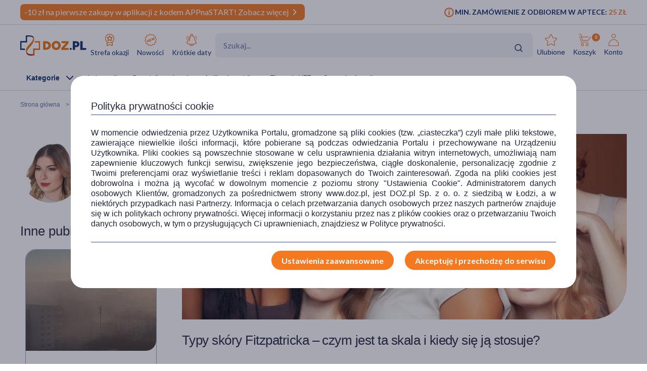

--- FILE ---
content_type: text/html; charset=UTF-8
request_url: https://www.doz.pl/czytelnia/a17516-Typy_skory_Fitzpatricka__czym_jest_ta_skala_i_kiedy_sie_ja_stosuje
body_size: 27563
content:
<!doctype html>
<html lang="pl">
<head>
            <script>
            (function () {
                let consent = null;
                try {
                    consent = JSON.parse(window.localStorage.getItem('userConsents'));
                } catch (e) {
                }

                if (consent && consent.analytics_storage === 'granted') {
                    const link = document.createElement('link');
                    link.rel = 'preconnect';
                    link.href = 'https://dev.visualwebsiteoptimizer.com';
                    document.head.appendChild(link);

                    const script = document.createElement('script');
                    script.type = 'text/javascript';
                    script.id = 'vwoCode';
                                        script.text = `<!-- Start VWO Async SmartCode -->
window._vwo_code || (function() {
var account_id=1123407,
version=2.1,
settings_tolerance=2000,
hide_element='body',
hide_element_style = 'opacity:0 !important;filter:alpha(opacity=0) !important;background:none !important;transition:none !important;',
/* DO NOT EDIT BELOW THIS LINE */
f=false,w=window,d=document,v=d.querySelector('#vwoCode'),cK='_vwo_'+account_id+'_settings',cc={};try{var c=JSON.parse(localStorage.getItem('_vwo_'+account_id+'_config'));cc=c&&typeof c==='object'?c:{}}catch(e){}var stT=cc.stT==='session'?w.sessionStorage:w.localStorage;code={nonce:v&&v.nonce,library_tolerance:function(){return typeof library_tolerance!=='undefined'?library_tolerance:undefined},settings_tolerance:function(){return cc.sT||settings_tolerance},hide_element_style:function(){return'{'+(cc.hES||hide_element_style)+'}'},hide_element:function(){if(performance.getEntriesByName('first-contentful-paint')[0]){return''}return typeof cc.hE==='string'?cc.hE:hide_element},getVersion:function(){return version},finish:function(e){if(!f){f=true;var t=d.getElementById('_vis_opt_path_hides');if(t)t.parentNode.removeChild(t);if(e)(new Image).src='https://dev.visualwebsiteoptimizer.com/ee.gif?a='+account_id+e}},finished:function(){return f},addScript:function(e){var t=d.createElement('script');t.type='text/javascript';if(e.src){t.src=e.src}else{t.text=e.text}v&&t.setAttribute('nonce',v.nonce);d.getElementsByTagName('head')[0].appendChild(t)},load:function(e,t){var n=this.getSettings(),i=d.createElement('script'),r=this;t=t||{};if(n){i.textContent=n;d.getElementsByTagName('head')[0].appendChild(i);if(!w.VWO||VWO.caE){stT.removeItem(cK);r.load(e)}}else{var o=new XMLHttpRequest;o.open('GET',e,true);o.withCredentials=!t.dSC;o.responseType=t.responseType||'text';o.onload=function(){if(t.onloadCb){return t.onloadCb(o,e)}if(o.status===200||o.status===304){_vwo_code.addScript({text:o.responseText})}else{_vwo_code.finish('&e=loading_failure:'+e)}};o.onerror=function(){if(t.onerrorCb){return t.onerrorCb(e)}_vwo_code.finish('&e=loading_failure:'+e)};o.send()}},getSettings:function(){try{var e=stT.getItem(cK);if(!e){return}e=JSON.parse(e);if(Date.now()>e.e){stT.removeItem(cK);return}return e.s}catch(e){return}},init:function(){if(d.URL.indexOf('__vwo_disable__')>-1)return;var e=this.settings_tolerance();w._vwo_settings_timer=setTimeout(function(){_vwo_code.finish();stT.removeItem(cK)},e);var t;if(this.hide_element()!=='body'){t=d.createElement('style');var n=this.hide_element(),i=n?n+this.hide_element_style():'',r=d.getElementsByTagName('head')[0];t.setAttribute('id','_vis_opt_path_hides');v&&t.setAttribute('nonce',v.nonce);t.setAttribute('type','text/css');if(t.styleSheet)t.styleSheet.cssText=i;else t.appendChild(d.createTextNode(i));r.appendChild(t)}else{t=d.getElementsByTagName('head')[0];var i=d.createElement('div');i.style.cssText='z-index: 2147483647 !important;position: fixed !important;left: 0 !important;top: 0 !important;width: 100% !important;height: 100% !important;background: white !important;display: block !important;';i.setAttribute('id','_vis_opt_path_hides');i.classList.add('_vis_hide_layer');t.parentNode.insertBefore(i,t.nextSibling)}var o=window._vis_opt_url||d.URL,s='https://dev.visualwebsiteoptimizer.com/j.php?a='+account_id+'&u='+encodeURIComponent(o)+'&vn='+version;if(w.location.search.indexOf('_vwo_xhr')!==-1){this.addScript({src:s})}else{this.load(s+'&x=true')}}};w._vwo_code=code;code.init();})();
<!-- End VWO Async SmartCode -->
`;
                                        document.head.appendChild(script);
                }
            })();
        </script>
    
        
    
    
                <!-- Google tag (gtag.js) -->
<script>
  window.dataLayer = window.dataLayer || [];
  function gtag(){
      dataLayer.push(
      arguments
  )}

    
  let consentsResult = JSON.parse(window.localStorage.getItem('userConsents'));

  let mobile_app_cart = false;
  
  if (consentsResult) {
      gtag('set', 'ads_data_redaction', true);
      gtag('consent', 'default', {
          'ad_storage': (consentsResult.ad_storage),
          'ad_user_data': (consentsResult.ad_storage),
          'ad_personalization': (consentsResult.ad_storage),
          'analytics_storage': (consentsResult.analytics_storage),
          'functionality_storage': 'granted',
          'personalization_storage': (consentsResult.personalization_storage),
          'security_storage': (consentsResult.security_storage),
      });
  } else if (mobile_app_cart) {
      gtag('set', 'ads_data_redaction', true);
      gtag('consent', 'default', {
          'ad_storage': 'granted',
          'ad_user_data': 'granted',
          'ad_personalization': 'granted',
          'analytics_storage': 'granted',
          'functionality_storage': 'granted',
          'personalization_storage': 'granted',
          'security_storage': 'granted',
      });
  }  else {
      gtag('set', 'ads_data_redaction', true);
      gtag('consent', 'default', {
          'ad_storage': 'denied',
          'ad_user_data': 'denied',
          'ad_personalization': 'denied',
          'analytics_storage': 'denied',
          'functionality_storage': 'denied',
          'personalization_storage': 'denied',
          'security_storage': 'denied',
      });
  }

</script>
        <script>
    
    dataLayer = dataLayer || [];
    let carts = [];
    let cart_id, merchant_id;
    let items = [];
    let total_value = 0;
    
    let dl_page_event = {};

    
    
    dl_page_event.user =
        {
            'user_status': 'not logged'
        };

    
    dl_page_event.mca = "news:index:article";
    dataLayer.push(dl_page_event);

</script>        <!-- Google Tag Manager -->
<script>
    dataLayer = dataLayer || [];
    let channelDataLayer = [];

            
    
    
    
            
                    let eventData = {"dataLayer":[{"event":"view_item_list","ecommerce":{"items":[{"item_brand":"Korres","item_type":"medicine","item_own_brand":0,"item_list_name":"article","item_list_id":"article","item_id":177201,"item_name":"Korres Red Grape, koloryzuj\u0105cy krem ochronny do twarzy SPF 50, 50 ml","currency":"PLN","index":1,"price":119.99,"quantity":1,"item_image_id":337879,"item_status":"Available"},{"item_brand":"Enilome","item_type":"medicine","item_own_brand":1,"item_list_name":"article","item_list_id":"article","item_id":190886,"item_name":"Enilome Healthy Beauty SunCare, mgie\u0142ka ochronna do twarzy i cia\u0142a SPF50, 100 ml","currency":"PLN","index":2,"price":29.99,"quantity":1,"item_image_id":421114,"item_status":"Available"},{"item_brand":"Altruist","item_type":"medicine","item_own_brand":0,"item_list_name":"article","item_list_id":"article","item_id":189577,"item_name":"Altruist Face Fluid SPF50, krem do twarzy, 50 ml","currency":"PLN","index":3,"price":57.59,"quantity":1,"item_image_id":417357,"item_status":"Available"},{"item_brand":"Pharmaceris","item_type":"medicine","item_own_brand":0,"item_list_name":"article","item_list_id":"article","item_id":112475,"item_name":"Pharmaceris N Capi-Hialuron-C, dermo-strukturalny krem koryguj\u0105cy zmarszczki, SPF 20, 50 ml","currency":"PLN","index":4,"price":55.79,"quantity":1,"item_image_id":339831,"item_status":"Available"}]}},{"event":"view_content","ecommerce":{"contents":[{"content_date_update":"2025-07-15 15:09:44","content_media":["text","images"],"content_words_count":1415,"content_id":17516,"content_name":"Typy sk\u00f3ry Fitzpatricka \u2013 czym jest ta skala i kiedy si\u0119 j\u0105 stosuje?","content_author":"438","content_category":"Uroda","content_date":"2023-04-23 14:00:00","content_time":4.48,"index":1,"content_image_id":263828}]}},{"event":"view_content_list","ecommerce":{"contents":[{"content_list_name":"Choroby","content_id":16981,"content_name":"Jak zabezpieczy\u0107 znamiona i pieprzyki przed s\u0142o\u0144cem?","content_author":"413","content_category":"Choroby","content_date":"2022-09-08 13:00:00","content_time":5.45,"index":1,"content_image_id":250535},{"content_list_name":"Ci\u0105\u017ca","content_id":18316,"content_name":"Opalanie w ci\u0105\u017cy \u2013 czy jest bezpieczne?","content_author":"438","content_category":"Ci\u0105\u017ca","content_date":"2025-06-23 12:00:00","content_time":5.21,"index":2,"content_image_id":425812},{"content_list_name":"Uroda","content_id":16506,"content_name":"Mas\u0142o kakaowe i jego w\u0142a\u015bciwo\u015bci \u2013 kiedy i jak je stosowa\u0107?\u202fCzy przyspiesza opalanie?","content_author":"332","content_category":"Uroda","content_date":"2022-02-02 08:10:00","content_time":5.55,"index":3,"content_image_id":232693},{"content_list_name":"Farmacja","content_id":11670,"content_name":"Beta-karoten (prowitamina A) \u2013 w\u0142a\u015bciwo\u015bci i zastosowanie. Beta-karoten a opalanie","content_author":"332","content_category":"Farmacja","content_date":"2021-07-06 17:10:00","content_time":6.56,"index":4,"content_image_id":222539},{"content_list_name":null,"content_id":2605,"content_name":"Tr\u0105dzik - jak go leczy\u0107 i jak piel\u0119gnowa\u0107 cer\u0119 tr\u0105dzikow\u0105?","content_author":"97","content_category":null,"content_date":"2013-01-17 20:03:57","content_time":3.48,"index":5,"content_image_id":162618},{"content_list_name":"Uroda","content_id":18538,"content_name":"Arbutyna \u2013 antidotum na przebarwienia sk\u00f3ry? W\u0142a\u015bciwo\u015bci i zastosowanie w kosmetyce","content_author":"332","content_category":"Uroda","content_date":"2026-01-15 15:30:00","content_time":4.07,"index":6,"content_image_id":500476},{"content_list_name":"Uroda","content_id":18542,"content_name":"Joga twarzy \u2013 czym jest? Jakie \u0107wiczenia wykonywa\u0107?","content_author":"438","content_category":"Uroda","content_date":"2026-01-16 13:00:00","content_time":5.03,"index":7,"content_image_id":501075},{"content_list_name":"Uroda","content_id":18545,"content_name":"Kwas TCA. W\u0142a\u015bciwo\u015bci i zastosowanie kwasu tr\u00f3jchlorooctowego w zabiegach kosmetycznych","content_author":"332","content_category":"Uroda","content_date":"2026-01-21 12:30:00","content_time":4.34,"index":8,"content_image_id":504733},{"content_list_name":"related_articles","content_id":18546,"content_name":"Czym jest smog i jak wp\u0142ywa na zdrowie?","content_author":"438","content_category":null,"content_date":"2026-01-21 15:00:00","content_time":6.32,"index":1,"content_image_id":505227},{"content_list_name":"related_articles","content_id":18542,"content_name":"Joga twarzy \u2013 czym jest? Jakie \u0107wiczenia wykonywa\u0107?","content_author":"438","content_category":null,"content_date":"2026-01-16 13:00:00","content_time":5.03,"index":2,"content_image_id":501075}]}}]};
            if (eventData.dataLayer){
                let events = eventData.dataLayer;
                window.productsArray = [];
                events.forEach(function(event){
                    if (event.event === "view_item_list"){
                        window.productsArray = event.ecommerce.items;
                    }
                    if (event.event === "view_content_list"){
                        window.articlesArray = event.ecommerce.contents;
                    }
                    dataLayer.push({'ecommerce': null});
                    dataLayer.push(event);
                });
            }

                
        
                let events, event;
    
        events = {"user_status":"Logged-out","page_type":"Other"};
        if (events.dataLayer){
            event = events.dataLayer;
            dataLayer.push({'ecommerce': null});
            dataLayer.push(event);
        }

        
    
    
    
    
    
    
    
    (function (w, d, s, l, i) {
        w[l] = w[l] || [];
        w[l].push({
            'gtm.start':
                new Date().getTime(), event: 'gtm.js'
        });
        var f = d.getElementsByTagName(s)[0],
            j = d.createElement(s), dl = l != 'dataLayer' ? '&l=' + l : '';
        j.async = true;
        j.src =
            '//www.googletagmanager.com/gtm.js?id=' + i + dl;
        f.parentNode.insertBefore(j, f);
    })(window, document, 'script', 'dataLayer', 'GTM-NNMW6D');
</script>
    
    <meta http-equiv="X-UA-Compatible" content="IE=edge">
<meta http-equiv="content-type" content="text/html; charset=utf-8">
<meta name="viewport" content="width=device-width, initial-scale=1, interactive-widget=resizes-content">
<meta name="revisit-after" content="2 days">
<meta name="facebook-domain-verification" content="la4krpm6p4evs1t9kofskwfr2qaf73"/>
<link rel="icon" href="/favicon.ico?v=2" type="image/vnd.microsoft.icon">
<link rel="shortcut icon" href="/favicon.ico?v=2" type="image/vnd.microsoft.icon">
<link rel="search" type="application/opensearchdescription+xml" title="Portal DOZ.pl"
      href="/config/opensearch/opensearch.xml">

    <link rel="canonical" href="https://www.doz.pl/czytelnia/a17516-Typy_skory_Fitzpatricka__czym_jest_ta_skala_i_kiedy_sie_ja_stosuje" />



    <meta name="robots" content="index, follow">


                                <title>Typy skóry Fitzpatricka – czym jest ta skala i kiedy się ją stosuje?</title>
                            <meta name="description" content="Typy skóry (lub fototypy) Fitzpatricka — FST (lub FSP) — odnoszą się do skali odcieni skóry opracowanej w celu klasyfikowania kolorytu skóry i jej reakcji na promieniowanie ultrafioletowe (UV). Dlaczego dobrze jest znać swój fototyp? Dowiedz się więcej na DOZ.pl"/>
                            <meta property="og:image" content="https://azcdn.doz.pl/image/d/article/5a3df1a4-scalecrop-840x350.webp" />
            <link href='https://azcdn.doz.pl/image/d/article/5a3df1a4-scalecrop-840x350.webp'
                  rel="preload" as="image">
            


    <meta name="theme-color" content="#f47921"/>
            <meta name="cookie-version" content="25"/>
                            <link href='https://fonts.googleapis.com/css2?family=Lato:wght@300;400;600;700;900&display=swap' rel="preload"
          as="font"
          type="font/woff2" crossorigin>
    <link href='https://fonts.googleapis.com/css2?family=Lato:wght@300;400;600;700;900&display=swap' rel='stylesheet'
          type='text/css'>
                        
                                                      <link rel="preload" href="/skin/dist/style.vendor.1735a061dcaa9c30ab09.css" as="style"><link rel="preload" href="/skin/dist/style.newsSingle.fb6f0ebc83b76042bf16.css" as="style"><link rel="stylesheet" href="/skin/dist/style.vendor.1735a061dcaa9c30ab09.css"><link rel="stylesheet" href="/skin/dist/style.newsSingle.fb6f0ebc83b76042bf16.css">                  <link rel="shortcut icon" href="/skin/assets/bundle/default/images/favicon.ico?v=2" type="image/x-icon"/>
        <link rel="manifest" href="/manifest.json">
    
        <script>

    var _gaq = _gaq || [];
        _gaq.push(['_setAccount', 'UA-2333712-1']);
    _gaq.push(['_setDomainName', '.doz.pl']);
    _gaq.push(['_trackPageview']);







    (function() {
        var ga = document.createElement('script'); ga.type = 'text/javascript'; ga.async = true;
        ga.src = ('https:' == document.location.protocol ? 'https://' : 'http://') + 'stats.g.doubleclick.net/dc.js';
        var s = document.getElementsByTagName('script')[0]; s.parentNode.insertBefore(ga, s);
    })();

</script>
            <script rel="preconnect" src="//doz.adocean.pl/files/js/ado.js" ></script>
    <script>
        /* (c)AdOcean 2003-2016 */
        if (typeof ado !== "object") {
            ado = {};
            ado.config = ado.preview = ado.placement = ado.master = ado.slave = function () {
            };
        }

        let adoConsent = false;
        if(typeof consentsResult !== 'undefined' && consentsResult !== null &&  consentsResult.ad_storage !== 'undefined'){
            adoConsent = (consentsResult.ad_storage == 'granted') ? true :false;
        }

        ado.config({mode: "new", xml: false, characterEncoding: true, consent:adoConsent});
        ado.preview({
            enabled: true,
            emiter: "doz.adocean.pl",
            id: "c503cLnzJ8TL5jyfw3n7CGKSsQYP2ubXDfd9dAzrqC7.57"
        });

            </script>
            <!-- Hotjar Tracking Code for www.doz.pl -->
<script>
    (function(h,o,t,j,a,r){
        h.hj=h.hj||function(){(h.hj.q=h.hj.q||[]).push(arguments)};
        h._hjSettings={hjid:692829,hjsv:6};
        a=o.getElementsByTagName('head')[0];
        r=o.createElement('script');r.async=1;
        r.src=t+h._hjSettings.hjid+j+h._hjSettings.hjsv;
        a.appendChild(r);
    })(window,document,'https://static.hotjar.com/c/hotjar-','.js?sv=');
</script>    
            
    
                <script>
            (function (w, d, s, i, dl) {
                w._ceneo = w._ceneo || function () {
                    w._ceneo.e = w._ceneo.e || [];
                    w._ceneo.e.push(arguments);
                };
                w._ceneo.e = w._ceneo.e || [];
                dl = dl === undefined ? "dataLayer" : dl;
                const f = d.getElementsByTagName(s)[0], j = d.createElement(s);
                j.defer = true;
                j.src = "https://ssl.ceneo.pl/ct/v5/script.js?accountGuid=" + i + "&t=" +
                    Date.now() + (dl ? "&dl=" + dl : '');
                f.parentNode.insertBefore(j, f);
            })(window, document, "script", "f5bfd6ca-3c1d-4b53-8536-401e17a47119");
        </script>
    </head>
<body class="
 

">
<div id="sr-status-message" class="sr-only" aria-live="polite" role="status"></div>
<!-- Google Tag Manager (noscript) -->
<noscript>
    <iframe title="Google Tag Manager" src="https://www.googletagmanager.com/ns.html?id=GTM-NNMW6D"
            height="0" width="0" style="display:none;visibility:hidden"></iframe>
</noscript>
<!-- End Google Tag Manager (noscript) -->

    
        <header class="site-header  common-header">
	<div class="site-header__top">
		<div class="wrapper wrapper--row">
			<div class="site-header__top-left">
									
						
																
																
						
																
			<div class="site-header__promobar site-header__promobar--desktop-mweb bg-doz_orange">

									<a href="/aplikacja">
																										<div class="promobar-message promobar-message--desktop">
							<p>-10 zł na pierwsze zakupy w aplikacji z kodem APPnaSTART! Zobacz więcej</p>
						</div>
						<div class="promobar-message promobar-message--mobile">
							<p>-10 zł na pierwsze zakupy w aplikacji z kodem APPnaSTART!</p>
						</div>
																<div class="promobar-icon promobar-icon--animate">
							<img src="/skin/assets/bundle/default/images/svg/promo-arrow.svg" alt="Zobacz więcej">
						</div>
					
										</a>
							</div>

			
								







							</div>
			<div class="site-header__top-right">
				    <div class="min-order-info">
        <div class="min-order-info__wrapper">
            Min. zamówienie z odbiorem w aptece: <span
                    class="min-order-info__price">25 Zł</span>
        </div>
    </div>
			</div>
		</div>
	</div>

	<div id="premium-board"></div>

	<div class="site-header__main">
		<div
			class="wrapper wrapper--row">
						<span class="screen-reader-text"></span>

			<div class="site-header__top-row">
				<a href="/" class="site-header__logo" aria-label="Przejdź do strony głównej">
					<img src="/skin/assets/bundle/default/images/logo.svg" alt="logo" loading="lazy" class="lazyload">
				</a>
				<ul class="main-menu">
					<li class="main-menu__item">
						<a href="/strefa-okazji?ic_source=it&ic_campaign=StrefaOkazji136&ic_medium=aplasg" class="link link--icon link--icon-orange link--blue link--small">
							<img src="/skin/assets/bundle/default/images/svg/bargainzone.svg" alt="Strefa okazji" aria-hidden="true" loading="lazy">
							Strefa okazji
						</a>
					</li>
					<li class="main-menu__item">
						<a href="/lp/nowosci" class="link link--icon link--icon-orange link--blue link--small">
							<img src="/skin/assets/bundle/default/images/svg/new.svg" alt="Nowości" aria-hidden="true" loading="lazy">
							Nowości
						</a>
					</li>
					<li class="main-menu__item">
						<a href="/apteka/k4978-Krotkie_daty" class="link link--icon link--icon-orange link--blue link--small">
							<img src="/skin/assets/bundle/default/images/svg/shortdate.svg" alt="Krókie daty" aria-hidden="true" loading="lazy">
							Krótkie daty
						</a>
					</li>
																																																</ul>
				<div class="search">
                    <div id="searchApp"></div>
				</div>
				<ul class="main-menu main-menu__shop main-menu--right">
    <li class="main-menu__item mobile">
        <a href="/" class="link link--icon link--medium">
            <img src="/skin/assets/bundle/default/images/svg/new-start.svg">
            <span>Start</span>
        </a>
    </li>

            <li class="main-menu__item mobile mobile_search">
            <a href="#" onclick="document.querySelector('.search-form__field').focus();" class="link link--icon  link--medium">
                <svg aria-hidden="true">
                    <use xlink:href="/skin/assets/bundle/default/images/svg/svg-map.svg?v3=3#search"></use>
                </svg>
                <span>Szukaj</span>
            </a>
        </li>
    
    <li class="main-menu__item login-menu">
        <a class="link link--icon link--blue link--small link--cart-icon" rel="nofollow" href="/moje-konto/ulubione-produkty" aria-labelledby="cart-label product-count-label product-count">
            <svg aria-hidden="true">
                <use xlink:href="/skin/assets/bundle/default/images/svg/svg-map.svg#star-simple"></use>
            </svg>
            <span>Ulubione</span>
        </a>
    </li>

    <li class="main-menu__item login-menu cart" data-container="mini_cart">
        <a class="link link--icon link--blue link--small link--cart-icon"
   rel="nofollow"
   href="/koszyk"
   aria-labelledby="cart-label product-count-label product-count"
>
    <svg aria-hidden="true" >
        <use xlink:href="/skin/assets/bundle/default/images/svg/svg-map.svg#cart"></use>
    </svg>
    <span id="cart-label">Koszyk</span>
    <span id="product-count-label" class="hidden">liczba produktów</span>
    <span class="main-menu__shop__count" id="product-count">
                    0
            </span>
</a>
    </li>

    <li class="main-menu__item login-menu menu-icon-profile ">
        <a class="link link--icon link--blue link--small menu_account"
           href="/logowanie" rel="nofollow">
            <svg aria-hidden="true">
                <use xlink:href="/skin/assets/bundle/default/images/svg/svg-map.svg#user"></use>
            </svg>
            <span>Konto</span>
        </a>
                <div class="dropdown">
            <div class="dropdown__content">
                                    <a href="/logowanie" class="btn btn--wide login-class" rel="nofollow">ZALOGUJ</a>
                    <div class="register-text">Nie masz konta ?</div>
                    <a href="/rejestracja" class="btn btn--blue btn--uppercase btn--small btn--no-fill-blue"
                       rel="nofollow">ZAŁÓŻ KONTO</a>
                            </div>
        </div>
    </li>
</ul>
			</div>

			<ul class="main-menu main-menu__shop site-header__navbar">
				<li class="main-menu__item menu-item-icon site-header__navbar__item site-header__navbar__item--menu">
					<a href="#" class="menu-icon link link--has-submenu site-header__navbar__item__link">
						<img class="site-header__mobile-menu-icon" src="/skin/assets/bundle/default/images/svg/menu.svg" alt="Menu" aria-hidden="true">
						<div class="site-header__desktop-menu-icon">
							<span>Kategorie</span>
							<img class="site-header__desktop-menu-icon__up" src="/skin/assets/bundle/default/images/svg/icon-chevron_up.svg">
							<img class="site-header__desktop-menu-icon__down" src="/skin/assets/bundle/default/images/svg/icon-chevron_down.svg">
						</div>
					</a>
					    <div class="submenu  ">
        <div class="wrapper wrapper--row wrapper--row-hamburger list-scrollbar">

            <div class="submenu-mobile-header">
                <span>Menu</span>
                <img src="/skin/assets/bundle/default/images/svg/icon-x_mark.svg" alt="Zamknij menu" loading="lazy" class="mobile-menu-close-button">
            </div>

            <div class="submenu__wrapper submenu__wrapper--columns direction_column">
                <div class="special_menu">
                    <ul class="submenu__list submenu__list--featured">
                        <li class="main-menu__item">
                            <a href="/strefa-okazji?ic_source=it&ic_campaign=StrefaOkazji136&ic_medium=aplasg"
                               class="link link--icon link--icon-orange link--blue link--small">
                                <img src="/skin/assets/bundle/default/images/svg/bargainzone.svg"
                                     alt="Strefa okazji" loading="lazy">
                                <span>Strefa okazji</span>
                            </a>
                        </li>
                        <li class="main-menu__item">
                            <a href="/lp/nowosci"
                               class="link link--icon link--icon-orange link--blue link--small">
                                <img src="/skin/assets/bundle/default/images/svg/new.svg" alt="Nowości"
                                     loading="lazy">
                                <span>Nowości</span>
                            </a>
                        </li>
                        <li class="main-menu__item">
                            <a href="/apteka/k4978-Krotkie_daty"
                               class="link link--icon link--icon-orange link--blue link--small">
                                <img src="/skin/assets/bundle/default/images/svg/shortdate.svg"
                                     alt="Krókie daty" loading="lazy">
                                <span>Krótkie daty</span>
                            </a>
                        </li>
                                                                                                                                                                                                                                            </ul>
                </div>


                <div class="menu-column">
                                        
                                                                            

                        
                                            
                                                                            

                        
                                            
                                                                            

                        
                                            
                                                                            

                                                                            
                                            
                                                                            

                                                                            
                        
                                                                                                                
                                                                                                                
                                                                                                                
                                                                                                                
                                                                                                                
                                                                                                                
                                                                                                                
                                                                                                                
                                                                                                                
                                                                                                                
                                                                                                                
                                                                                                                
                                                                                                                
                                                                                                                
                                                                                                                
                                                                                                                
                                                                                                                
                                                                                                                
                                                                                                                
                                                                                                                
                                                                                                                                    
                                                                            

                                                                            
                                            
                                                                            

                                                                            
                        
                                                                                                                
                                                                                                                
                                                                                                                
                                                                                                                
                                                                                                                
                                                                                                                
                                                                                                                
                                                                                                                
                                                                                                                
                                                                                                                
                                                                                                                
                                                                                                                
                                                                                                                
                                                                                                                                    
                                                                            

                                                                            
                        
                                                                                                                
                                                                                                                
                                                                                                                
                                                                                                                
                                                                                                                
                                                                                                                
                                                                                                                
                                                                                                                
                                                                                                                
                                                                                                                                    
                                                                            

                                                                            
                        
                                                                                                                
                                                                                                                
                                                                                                                
                                                                                                                
                                                                                                                
                                                                                                                
                                                                                                                
                                                                                                                
                                                                                                                
                                                                                                                
                                                                                                                
                                                                                                                
                                                                                                                
                                                                                                                
                                                                                                                
                                                                                                                
                                                                                                                
                                                                                                                                    
                                                                            

                                                                            
                        
                                                                                                                
                                                                                                                
                                                                                                                
                                                                                                                
                                                                                                                
                                                                                                                                    
                                                                            

                                                                            
                        
                                                                                                                
                                                                                                                
                                                                                                                
                                                                                                                
                                                                                                                
                                                                                                                
                                                                                                                                    
                                                                            

                                                                            
                        
                                                                                                                
                                                                                                                
                                                                                                                
                                                                                                                
                                                                                                                
                                                                                                                
                                                                                                                
                                                                                                                
                                                                                                                
                                                                                                                                    
                                                                            

                                                                            
                        
                                                                                                                
                                                                                                                
                                                                                                                
                                                                                                                
                                                                                                                
                                                                                                                
                                                                                                                                    
                                                                            

                                                                            
                        
                                                                                                                
                                                                                                                
                                                                                                                
                                                                                                                
                                                                                                                
                                                                                                                
                                                                                                                
                                                                                                                
                                                                                                                
                                                                                                                
                                                                                                                
                                                                                                                
                                                                                                                
                                                                                                                
                                                                                                                
                                                                                                                                    
                                                                            

                                                                            
                        
                                                                                                                
                                                                                                                
                                                                                                                
                                                                                                                
                                                                                                                
                                                                                                                
                                                                                                                                    
                                                                            

                        
                                                                                                                                                
                                                                                                                                                                                                                                                                                                                                                                                                                                                                                                                                                                                                                                                                                                                                                                                                                                                                                                                                                                                                                                                                                                                                                                                                                                                                                                                    <a href="/apteka/k4889-Ostatnie_sztuki"
                           title="Ostatnie sztuki"
                           data-gtm-event="categoryClick"
                           data-gtm-label="/apteka/k4889-Ostatnie_sztuki"
                           data-gtm-action="MenuMain"
                           data-cat-id="4889"
                           class="menu-column__link menu-column__link--big">
                            Ostatnie sztuki                         </a>
                                                                                                                                                                                                                                                                                                                                                                                                                                                                                                                                <a href="/marki"
                           title="Strefa marek"
                           data-gtm-event="categoryClick"
                           data-gtm-label="/apteka/k4905-Strefa_marek"
                           data-gtm-action="MenuMain"
                           data-cat-id="4905"
                           class="menu-column__link menu-column__link--big">
                            Strefa marek                         </a>
                                                                                                                                                                                                                                                                                                                                                                                                                                                                                                                                                                                                                                                                                                                                                                                                                                                                                                                                                                                                                                                                                                                                                                                                                                                                                                                                                                                                                                                                                                                                                                                                                                                                                                                                                                                                                                                                                                                                                                                                                                                                                                                                                                                                                            <a href="/apteka/k4873-Leki_na_recepte"
                           title="Leki na receptę"
                           data-gtm-event="categoryClick"
                           data-gtm-label="/apteka/k4873-Leki_na_recepte"
                           data-gtm-action="MenuMain"
                           data-cat-id="4873"
                           class="menu-column__link menu-column__link--big">
                            Leki na receptę                         </a>
                                                                                                                                                                                                                                                                                                                                                                    
                                                                    
                                                                    
                                                                    
                                                                    
                                                                    
                                                                    
                                                                    
                                                                    
                                                                    
                                                                    
                                                                    
                                                                    
                                                                    
                                                                                                                                                                            <a href="/apteka/k5367-Zdrowie"
                           title="Zdrowie"
                           data-gtm-event="categoryClick"
                           data-gtm-label="/apteka/k5367-Zdrowie"
                           data-gtm-action="MenuMain"
                           data-cat-id="5367"
                           class="menu-column__link menu-column__link--big">
                            Zdrowie                                 <span class="arrow">                        </a>
                                                                                                                                                                                            <a href="/apteka/k4646-Alergia"
                           title="Leki na alergie bez recepty"
                           data-gtm-event="categoryClick"
                           data-gtm-label="4646 | "
                           data-gtm-action="MenuMainSub"
                           data-cat-id="5367"
                           class="menu-column__link menu-column__link--small">
                            Alergia
                        </a>
                                                                                                                                                                        <a href="/apteka/k4300-Bol"
                           title="Leki przeciwbólowe i przeciwzapalne"
                           data-gtm-event="categoryClick"
                           data-gtm-label="4300 | "
                           data-gtm-action="MenuMainSub"
                           data-cat-id="5367"
                           class="menu-column__link menu-column__link--small">
                            Ból
                        </a>
                                                                                                                                                                        <a href="/apteka/k4673-Diabetyk"
                           title="Produkty dla diabetyków"
                           data-gtm-event="categoryClick"
                           data-gtm-label="4673 | "
                           data-gtm-action="MenuMainSub"
                           data-cat-id="5367"
                           class="menu-column__link menu-column__link--small">
                            Diabetyk
                        </a>
                                                                                                                                                                        <a href="/apteka/k4653-Oczy_i_wzrok"
                           title="Preparaty do higieny oczu"
                           data-gtm-event="categoryClick"
                           data-gtm-label="4653 | "
                           data-gtm-action="MenuMainSub"
                           data-cat-id="5367"
                           class="menu-column__link menu-column__link--small">
                            Oczy i wzrok
                        </a>
                                                                                                                                                                        <a href="/apteka/k5077-Problemy_skorne"
                           title="Kosmetyki i preparaty na problemy skórne"
                           data-gtm-event="categoryClick"
                           data-gtm-label="5077 | "
                           data-gtm-action="MenuMainSub"
                           data-cat-id="5367"
                           class="menu-column__link menu-column__link--small">
                            Problemy skórne
                        </a>
                                                                                                                                                                        <a href="/apteka/k4615-Przeziebienie_i_grypa"
                           title="Leki na przeziębienie i grypę - tabletki, syropy, saszetki, aerozole"
                           data-gtm-event="categoryClick"
                           data-gtm-label="4615 | "
                           data-gtm-action="MenuMainSub"
                           data-cat-id="5367"
                           class="menu-column__link menu-column__link--small">
                            Przeziębienie i grypa
                        </a>
                                                                                                                                                                        <a href="/apteka/k5124-Rany_oparzenia_blizny"
                           title="Preparaty na oparzenia, skaleczenia i rany"
                           data-gtm-event="categoryClick"
                           data-gtm-label="5124 | "
                           data-gtm-action="MenuMainSub"
                           data-cat-id="5367"
                           class="menu-column__link menu-column__link--small">
                            Rany, oparzenia, blizny
                        </a>
                                                                                                                                                                        <a href="/apteka/k4633-Seks_i_antykoncepcja"
                           title="Seks, antykoncepcja, gadżety i akcesoria erotyczne"
                           data-gtm-event="categoryClick"
                           data-gtm-label="4633 | "
                           data-gtm-action="MenuMainSub"
                           data-cat-id="5367"
                           class="menu-column__link menu-column__link--small">
                            Seks i antykoncepcja
                        </a>
                                                                                                                                                                        <a href="/apteka/k4944-Uklad_krazenia_i_serce"
                           title="Leki na serce i krążenie"
                           data-gtm-event="categoryClick"
                           data-gtm-label="4944 | "
                           data-gtm-action="MenuMainSub"
                           data-cat-id="5367"
                           class="menu-column__link menu-column__link--small">
                            Układ krążenia i serce
                        </a>
                                                                                                                                                                        <a href="/apteka/k4694-Uklad_moczowo-plciowy"
                           title="Na dolegliwości i zapalenie układu moczowo-płciowego"
                           data-gtm-event="categoryClick"
                           data-gtm-label="4694 | "
                           data-gtm-action="MenuMainSub"
                           data-cat-id="5367"
                           class="menu-column__link menu-column__link--small">
                            Układ moczowo-płciowy
                        </a>
                                                                                                                                                                        <a href="/apteka/k4956-Uklad_nerwowy"
                           title="Leki na uspokojenie i wyciszenie bez recepty"
                           data-gtm-event="categoryClick"
                           data-gtm-label="4956 | "
                           data-gtm-action="MenuMainSub"
                           data-cat-id="5367"
                           class="menu-column__link menu-column__link--small">
                            Układ nerwowy
                        </a>
                                                                                                                                                                        <a href="/apteka/k4600-Uklad_trawienny"
                           title="Leki i tabletki na trawienie"
                           data-gtm-event="categoryClick"
                           data-gtm-label="4600 | "
                           data-gtm-action="MenuMainSub"
                           data-cat-id="5367"
                           class="menu-column__link menu-column__link--small">
                            Układ trawienny
                        </a>
                                                                                                                                                                        <a href="/apteka/k4315-Witaminy_i_mineraly"
                           title="Witaminy i minerały"
                           data-gtm-event="categoryClick"
                           data-gtm-label="4315 | "
                           data-gtm-action="MenuMainSub"
                           data-cat-id="5367"
                           class="menu-column__link menu-column__link--small">
                            Witaminy i minerały
                        </a>
                                                                                                                                                                        <a href="/apteka/k4755-Zielarnia_i_homeopatia"
                           title="Zielarnia - suszone zioła, herbaty, przyprawy, wyciągi z ziół"
                           data-gtm-event="categoryClick"
                           data-gtm-label="4755 | "
                           data-gtm-action="MenuMainSub"
                           data-cat-id="5367"
                           class="menu-column__link menu-column__link--small">
                            Zielarnia i homeopatia
                        </a>
                                                                                                                                                                                                                                                                                                                                                
                                                                    
                                                                    
                                                                    
                                                                    
                                                                    
                                                                    
                                                                    
                                                                    
                                                                    
                                                                                                                                                                            <a href="/apteka/k4454-Mama_i_dziecko"
                           title="Mama i dziecko"
                           data-gtm-event="categoryClick"
                           data-gtm-label="/apteka/k4454-Mama_i_dziecko"
                           data-gtm-action="MenuMain"
                           data-cat-id="4454"
                           class="menu-column__link menu-column__link--big">
                            Mama i dziecko                                 <span class="arrow">                        </a>
                                                                                                                                                                                            <a href="/apteka/k5477-Planowanie_ciazy"
                           title="Suplementy ułatwiające zajście w ciążę"
                           data-gtm-event="categoryClick"
                           data-gtm-label="5477 | "
                           data-gtm-action="MenuMainSub"
                           data-cat-id="4454"
                           class="menu-column__link menu-column__link--small">
                            Planowanie ciąży
                        </a>
                                                                                                                                                                        <a href="/apteka/k4592-Zdrowie_w_ciazy"
                           title="Suplementy dla ciężarnych, preparaty dla kobiet w ciąży"
                           data-gtm-event="categoryClick"
                           data-gtm-label="4592 | "
                           data-gtm-action="MenuMainSub"
                           data-cat-id="4454"
                           class="menu-column__link menu-column__link--small">
                            Zdrowie w ciąży
                        </a>
                                                                                                                                                                        <a href="/apteka/k5478-Bielizna_poporodowa"
                           title="Bielizna poporodowa z siateczki, bawełniana i po cesarce"
                           data-gtm-event="categoryClick"
                           data-gtm-label="5478 | "
                           data-gtm-action="MenuMainSub"
                           data-cat-id="4454"
                           class="menu-column__link menu-column__link--small">
                            Bielizna poporodowa
                        </a>
                                                                                                                                            </div>
                <div class="menu-column">                                                                 <a href="/apteka/k4581-Kosmetyki_dla_mam"
                           title="Kosmetyki dla kobiet w ciąży i po porodzie"
                           data-gtm-event="categoryClick"
                           data-gtm-label="4581 | "
                           data-gtm-action="MenuMainSub"
                           data-cat-id="4454"
                           class="menu-column__link menu-column__link--small">
                            Kosmetyki dla mam
                        </a>
                                                                                                                                                                        <a href="/apteka/k5479-Laktacja_i_karmienie_piersia"
                           title="Akcesoria i suplementy laktacyjne"
                           data-gtm-event="categoryClick"
                           data-gtm-label="5479 | "
                           data-gtm-action="MenuMainSub"
                           data-cat-id="4454"
                           class="menu-column__link menu-column__link--small">
                            Laktacja i karmienie piersią
                        </a>
                                                                                                                                                                        <a href="/apteka/k4525-Karmienie_dziecka"
                           title=" Karmienie dziecka – żywność dla dzieci i niemowląt"
                           data-gtm-event="categoryClick"
                           data-gtm-label="4525 | "
                           data-gtm-action="MenuMainSub"
                           data-cat-id="4454"
                           class="menu-column__link menu-column__link--small">
                            Karmienie dziecka
                        </a>
                                                                                                                                                                        <a href="/apteka/k5480-Przewijanie_dziecka"
                           title="Przewijanie dziecka"
                           data-gtm-event="categoryClick"
                           data-gtm-label="5480 | "
                           data-gtm-action="MenuMainSub"
                           data-cat-id="4454"
                           class="menu-column__link menu-column__link--small">
                            Przewijanie dziecka
                        </a>
                                                                                                                                                                        <a href="/apteka/k4548-Kosmetyki_dla_dzieci"
                           title="Kosmetyki dla dzieci i noworodków"
                           data-gtm-event="categoryClick"
                           data-gtm-label="4548 | "
                           data-gtm-action="MenuMainSub"
                           data-cat-id="4454"
                           class="menu-column__link menu-column__link--small">
                            Kosmetyki dla dzieci
                        </a>
                                                                                                                                                                        <a href="/apteka/k4455-Zdrowie_dziecka"
                           title="Preparaty i leki dla dzieci bez recepty "
                           data-gtm-event="categoryClick"
                           data-gtm-label="4455 | "
                           data-gtm-action="MenuMainSub"
                           data-cat-id="4454"
                           class="menu-column__link menu-column__link--small">
                            Zdrowie dziecka
                        </a>
                                                                                                                                                                        <a href="/apteka/k4560-Akcesoria_dzieciece"
                           title="Akcesoria dla niemowląt, wyprawka dla niemowlaka"
                           data-gtm-event="categoryClick"
                           data-gtm-label="4560 | "
                           data-gtm-action="MenuMainSub"
                           data-cat-id="4454"
                           class="menu-column__link menu-column__link--small">
                            Akcesoria dziecięce
                        </a>
                                                                                                                                                                                                                                                                                                                                                
                                                                    
                                                                    
                                                                    
                                                                    
                                                                    
                                                                    
                                                                    
                                                                    
                                                                    
                                                                    
                                                                    
                                                                    
                                                                    
                                                                    
                                                                    
                                                                    
                                                                    
                                                                                                                                                                            <a href="/apteka/k4348-Kosmetyki"
                           title="Kosmetyki"
                           data-gtm-event="categoryClick"
                           data-gtm-label="/apteka/k4348-Kosmetyki"
                           data-gtm-action="MenuMain"
                           data-cat-id="4348"
                           class="menu-column__link menu-column__link--big">
                            Kosmetyki                                 <span class="arrow">                        </a>
                                                                                                                                                                                            <a href="/apteka/k4394-Dermokosmetyki"
                           title="Dermokosmetyki, kosmeceutyki – kosmetyki dermatologiczne"
                           data-gtm-event="categoryClick"
                           data-gtm-label="4394 | "
                           data-gtm-action="MenuMainSub"
                           data-cat-id="4348"
                           class="menu-column__link menu-column__link--small">
                            Dermokosmetyki
                        </a>
                                                                                                                                                                        <a href="/apteka/k4424-Kosmetyki_naturalne"
                           title="Kosmetyki naturalne, organiczne, ekologiczne i wegańskie"
                           data-gtm-event="categoryClick"
                           data-gtm-label="4424 | "
                           data-gtm-action="MenuMainSub"
                           data-cat-id="4348"
                           class="menu-column__link menu-column__link--small">
                            Kosmetyki naturalne
                        </a>
                                                                                                                                                                        <a href="/apteka/k4353-Pielegnacja_twarzy"
                           title="Kosmetyki do pielęgnacji twarzy: kremy, peelingi, maseczki i inne"
                           data-gtm-event="categoryClick"
                           data-gtm-label="4353 | "
                           data-gtm-action="MenuMainSub"
                           data-cat-id="4348"
                           class="menu-column__link menu-column__link--small">
                            Pielęgnacja twarzy
                        </a>
                                                                                                                                                                        <a href="/apteka/k4369-Pielegnacja_ciala"
                           title="Kosmetyki do pielęgnacji ciała"
                           data-gtm-event="categoryClick"
                           data-gtm-label="4369 | "
                           data-gtm-action="MenuMainSub"
                           data-cat-id="4348"
                           class="menu-column__link menu-column__link--small">
                            Pielęgnacja ciała
                        </a>
                                                                                                                                                                        <a href="/apteka/k4349-Pielegnacja_wlosow"
                           title="Kosmetyki do włosów"
                           data-gtm-event="categoryClick"
                           data-gtm-label="4349 | "
                           data-gtm-action="MenuMainSub"
                           data-cat-id="4348"
                           class="menu-column__link menu-column__link--small">
                            Pielęgnacja włosów
                        </a>
                                                                                                                                                                        <a href="/apteka/k4385-Pielegnacja_stop"
                           title="Kosmetyki do pielęgnacji stóp"
                           data-gtm-event="categoryClick"
                           data-gtm-label="4385 | "
                           data-gtm-action="MenuMainSub"
                           data-cat-id="4348"
                           class="menu-column__link menu-column__link--small">
                            Pielęgnacja stóp
                        </a>
                                                                                                                                                                        <a href="/apteka/k5302-Manicure_i_pedicure"
                           title="Urządzenia, akcesoria, kosmetyki do manicure i pedicure"
                           data-gtm-event="categoryClick"
                           data-gtm-label="5302 | "
                           data-gtm-action="MenuMainSub"
                           data-cat-id="4348"
                           class="menu-column__link menu-column__link--small">
                            Manicure i pedicure
                        </a>
                                                                                                                                                                        <a href="/apteka/k4384-Pielegnacja_dloni"
                           title="Produkty antybakteryjne i kosmetyki do pielęgnacji dłoni"
                           data-gtm-event="categoryClick"
                           data-gtm-label="4384 | "
                           data-gtm-action="MenuMainSub"
                           data-cat-id="4348"
                           class="menu-column__link menu-column__link--small">
                            Pielęgnacja dłoni
                        </a>
                                                                                                                                                                        <a href="/apteka/k4387-Kosmetyki_dla_mezczyzn"
                           title="Kosmetyki dla mężczyzn"
                           data-gtm-event="categoryClick"
                           data-gtm-label="4387 | "
                           data-gtm-action="MenuMainSub"
                           data-cat-id="4348"
                           class="menu-column__link menu-column__link--small">
                            Kosmetyki dla mężczyzn
                        </a>
                                                                                                                                                                        <a href="/apteka/k5663-Perfumy_wody_toaletowe"
                           title="Perfumy, wody perfumowane i toaletowe"
                           data-gtm-event="categoryClick"
                           data-gtm-label="5663 | "
                           data-gtm-action="MenuMainSub"
                           data-cat-id="4348"
                           class="menu-column__link menu-column__link--small">
                            Perfumy, wody toaletowe
                        </a>
                                                                                                                                                                        <a href="/apteka/k5481-Do_oczu_i_rzes"
                           title="Kosmetyki do pielęgnacji oczu, rzęs i brwi"
                           data-gtm-event="categoryClick"
                           data-gtm-label="5481 | "
                           data-gtm-action="MenuMainSub"
                           data-cat-id="4348"
                           class="menu-column__link menu-column__link--small">
                            Do oczu i rzęs
                        </a>
                                                                                                                                                                        <a href="/apteka/k4362-Makijaz"
                           title="Makijaż – kremy, podkłady, fluidy"
                           data-gtm-event="categoryClick"
                           data-gtm-label="4362 | "
                           data-gtm-action="MenuMainSub"
                           data-cat-id="4348"
                           class="menu-column__link menu-column__link--small">
                            Makijaż
                        </a>
                                                                                                                                                                        <a href="/apteka/k4890-Opalanie"
                           title="Kosmetyki na lato – kremy i balsamy na słońce"
                           data-gtm-event="categoryClick"
                           data-gtm-label="4890 | "
                           data-gtm-action="MenuMainSub"
                           data-cat-id="4348"
                           class="menu-column__link menu-column__link--small">
                            Opalanie
                        </a>
                                                                                                                                                                        <a href="/apteka/k4878-Pielegnacja_ust"
                           title="Balsamy, masełka, pomadki ochronne do ust"
                           data-gtm-event="categoryClick"
                           data-gtm-label="4878 | "
                           data-gtm-action="MenuMainSub"
                           data-cat-id="4348"
                           class="menu-column__link menu-column__link--small">
                            Pielęgnacja ust
                        </a>
                                                                                                                                            </div>
                <div class="menu-column">                                                                 <a href="/apteka/k4898-Akcesoria_kosmetyczne"
                           title="Akcesoria i artykuły kosmetyczne "
                           data-gtm-event="categoryClick"
                           data-gtm-label="4898 | "
                           data-gtm-action="MenuMainSub"
                           data-cat-id="4348"
                           class="menu-column__link menu-column__link--small">
                            Akcesoria kosmetyczne
                        </a>
                                                                                                                                                                        <a href="/apteka/k5335-Kosmetyki_konopne"
                           title="Kosmetyki konopne – produkty z CBD do pielęgnacji skóry"
                           data-gtm-event="categoryClick"
                           data-gtm-label="5335 | "
                           data-gtm-action="MenuMainSub"
                           data-cat-id="4348"
                           class="menu-column__link menu-column__link--small">
                            Kosmetyki konopne
                        </a>
                                                                                                                                                                        <a href="/apteka/k5879-Kosmetyki_koreanskie"
                           title="Kosmetyki koreańskie"
                           data-gtm-event="categoryClick"
                           data-gtm-label="5879 | "
                           data-gtm-action="MenuMainSub"
                           data-cat-id="4348"
                           class="menu-column__link menu-column__link--small">
                            Kosmetyki koreańskie
                        </a>
                                                                                                                                                                        <a href="/apteka/k4932-Zestawy_kosmetykow"
                           title="Zestawy kosmetyków – pielęgnacja, suplementacja, higiena "
                           data-gtm-event="categoryClick"
                           data-gtm-label="4932 | "
                           data-gtm-action="MenuMainSub"
                           data-cat-id="4348"
                           class="menu-column__link menu-column__link--small">
                            Zestawy kosmetyków
                        </a>
                                                                                                                                                                                                                                                                                                                                                
                                                                    
                                                                    
                                                                    
                                                                    
                                                                    
                                                                                                                                                                            <a href="/apteka/k5233-Higiena"
                           title="Higiena"
                           data-gtm-event="categoryClick"
                           data-gtm-label="/apteka/k5233-Higiena"
                           data-gtm-action="MenuMain"
                           data-cat-id="5233"
                           class="menu-column__link menu-column__link--big">
                            Higiena                                 <span class="arrow">                        </a>
                                                                                                                                                                                            <a href="/apteka/k5236-Higiena_jamy_ustnej"
                           title="Prawidłowa higiena jamy ustnej u dzieci i dorosłych"
                           data-gtm-event="categoryClick"
                           data-gtm-label="5236 | "
                           data-gtm-action="MenuMainSub"
                           data-cat-id="5233"
                           class="menu-column__link menu-column__link--small">
                            Higiena jamy ustnej
                        </a>
                                                                                                                                                                        <a href="/apteka/k4644-Higiena_intymna"
                           title="Żele, pianki i mydła do higieny intymnej "
                           data-gtm-event="categoryClick"
                           data-gtm-label="4644 | "
                           data-gtm-action="MenuMainSub"
                           data-cat-id="5233"
                           class="menu-column__link menu-column__link--small">
                            Higiena intymna
                        </a>
                                                                                                                                                                        <a href="/apteka/k5245-Higiena_uszu_i_nosa"
                           title="Higiena uszu i nosa – spray, krople dla dzieci i dorosłych"
                           data-gtm-event="categoryClick"
                           data-gtm-label="5245 | "
                           data-gtm-action="MenuMainSub"
                           data-cat-id="5233"
                           class="menu-column__link menu-column__link--small">
                            Higiena uszu i nosa
                        </a>
                                                                                                                                                                        <a href="/apteka/k5246-Dezynfekcja"
                           title="Środki i preparaty do dezynfekcji"
                           data-gtm-event="categoryClick"
                           data-gtm-label="5246 | "
                           data-gtm-action="MenuMainSub"
                           data-cat-id="5233"
                           class="menu-column__link menu-column__link--small">
                            Dezynfekcja
                        </a>
                                                                                                                                                                        <a href="/apteka/k4697-Nietrzymanie_moczu"
                           title="Produkty na nietrzymanie moczu (inkontynencję)"
                           data-gtm-event="categoryClick"
                           data-gtm-label="4697 | "
                           data-gtm-action="MenuMainSub"
                           data-cat-id="5233"
                           class="menu-column__link menu-column__link--small">
                            Nietrzymanie moczu
                        </a>
                                                                                                                                                                        <a href="/apteka/k4378-Artykuly_higieniczne"
                           title="Artykuły higieniczno-kosmetyczne: chusteczki, patyczki, waciki"
                           data-gtm-event="categoryClick"
                           data-gtm-label="4378 | "
                           data-gtm-action="MenuMainSub"
                           data-cat-id="5233"
                           class="menu-column__link menu-column__link--small">
                            Artykuły higieniczne
                        </a>
                                                                                                                                                                                                                                                                                                                                                
                                                                    
                                                                    
                                                                    
                                                                    
                                                                    
                                                                    
                                                                                                                                                                            <a href="/apteka/k5433-Sport"
                           title="Sport"
                           data-gtm-event="categoryClick"
                           data-gtm-label="/apteka/k5433-Sport"
                           data-gtm-action="MenuMain"
                           data-cat-id="5433"
                           class="menu-column__link menu-column__link--big">
                            Sport                                 <span class="arrow">                        </a>
                                                                                                                                                                                            <a href="/apteka/k4663-Odchudzanie"
                           title="Tabletki, koktajle, zioła i inne na odchudzanie"
                           data-gtm-event="categoryClick"
                           data-gtm-label="4663 | "
                           data-gtm-action="MenuMainSub"
                           data-cat-id="5433"
                           class="menu-column__link menu-column__link--small">
                            Odchudzanie
                        </a>
                                                                                                                                                                        <a href="/apteka/k5439-Suplementy_dla_sportowcow"
                           title="Suplementy dla sportowców"
                           data-gtm-event="categoryClick"
                           data-gtm-label="5439 | "
                           data-gtm-action="MenuMainSub"
                           data-cat-id="5433"
                           class="menu-column__link menu-column__link--small">
                            Suplementy dla sportowców
                        </a>
                                                                                                                                                                        <a href="/apteka/k5437-Sprzet_sportowy"
                           title="Sprzęt sportowy do ćwiczeń w domu"
                           data-gtm-event="categoryClick"
                           data-gtm-label="5437 | "
                           data-gtm-action="MenuMainSub"
                           data-cat-id="5433"
                           class="menu-column__link menu-column__link--small">
                            Sprzęt sportowy
                        </a>
                                                                                                                                                                        <a href="/apteka/k5431-Tejpy_i_akcesoria"
                           title="Tejpy i akcesoria"
                           data-gtm-event="categoryClick"
                           data-gtm-label="5431 | "
                           data-gtm-action="MenuMainSub"
                           data-cat-id="5433"
                           class="menu-column__link menu-column__link--small">
                            Tejpy i akcesoria
                        </a>
                                                                                                                                                                        <a href="/apteka/k5174-Detoks"
                           title="Preparaty na oczyszczanie organizmu z toksyn"
                           data-gtm-event="categoryClick"
                           data-gtm-label="5174 | "
                           data-gtm-action="MenuMainSub"
                           data-cat-id="5433"
                           class="menu-column__link menu-column__link--small">
                            Detoks
                        </a>
                                                                                                                                                                        <a href="/apteka/k5442-Nawodnienie"
                           title="Izotoniki i elektrolity dla sportowców"
                           data-gtm-event="categoryClick"
                           data-gtm-label="5442 | "
                           data-gtm-action="MenuMainSub"
                           data-cat-id="5433"
                           class="menu-column__link menu-column__link--small">
                            Nawodnienie
                        </a>
                                                                                                                                                                        <a href="/apteka/k5288-Odzywki_bialkowe"
                           title="Odżywki proteinowe – białko wegańskie, bez laktozy i w proszku "
                           data-gtm-event="categoryClick"
                           data-gtm-label="5288 | "
                           data-gtm-action="MenuMainSub"
                           data-cat-id="5433"
                           class="menu-column__link menu-column__link--small">
                            Odżywki białkowe
                        </a>
                                                                                                                                                                                                                                                                                                                                                
                                                                    
                                                                    
                                                                    
                                                                    
                                                                    
                                                                    
                                                                    
                                                                    
                                                                    
                                                                                                                                                                            <a href="/apteka/k4819-Sprzet_medyczny"
                           title="Sprzęt medyczny"
                           data-gtm-event="categoryClick"
                           data-gtm-label="/apteka/k4819-Sprzet_medyczny"
                           data-gtm-action="MenuMain"
                           data-cat-id="4819"
                           class="menu-column__link menu-column__link--big">
                            Sprzęt medyczny                                 <span class="arrow">                        </a>
                                                                                                                                                                                            <a href="/apteka/k4837-Akcesoria_medyczne"
                           title="Akcesoria medyczne , artykuły, sprzęt, przybory"
                           data-gtm-event="categoryClick"
                           data-gtm-label="4837 | "
                           data-gtm-action="MenuMainSub"
                           data-cat-id="4819"
                           class="menu-column__link menu-column__link--small">
                            Akcesoria medyczne
                        </a>
                                                                                                                                                                        <a href="/apteka/k4827-Rehabilitacja"
                           title="Sprzęt rehabilitacyjny, sprzęt ortopedyczny"
                           data-gtm-event="categoryClick"
                           data-gtm-label="4827 | "
                           data-gtm-action="MenuMainSub"
                           data-cat-id="4819"
                           class="menu-column__link menu-column__link--small">
                            Rehabilitacja
                        </a>
                                                                                                                                            </div>
                <div class="menu-column">                                                                 <a href="/apteka/k5487-Sprzet_specjalistyczny"
                           title="Sprzęt medyczny specjalistyczny"
                           data-gtm-event="categoryClick"
                           data-gtm-label="5487 | "
                           data-gtm-action="MenuMainSub"
                           data-cat-id="4819"
                           class="menu-column__link menu-column__link--small">
                            Sprzęt specjalistyczny
                        </a>
                                                                                                                                                                        <a href="/apteka/k5358-Testy_diagnostyczne"
                           title="Domowe testy diagnostyczne"
                           data-gtm-event="categoryClick"
                           data-gtm-label="5358 | "
                           data-gtm-action="MenuMainSub"
                           data-cat-id="4819"
                           class="menu-column__link menu-column__link--small">
                            Testy diagnostyczne
                        </a>
                                                                                                                                                                        <a href="/apteka/k5490-Stroje_i_obuwie_medyczne"
                           title="Odzież medyczna – ubrania i komplety jednorazowe"
                           data-gtm-event="categoryClick"
                           data-gtm-label="5490 | "
                           data-gtm-action="MenuMainSub"
                           data-cat-id="4819"
                           class="menu-column__link menu-column__link--small">
                            Stroje i obuwie medyczne
                        </a>
                                                                                                                                                                        <a href="/apteka/k4820-Cisnieniomierze"
                           title="Ciśnieniomierze"
                           data-gtm-event="categoryClick"
                           data-gtm-label="4820 | "
                           data-gtm-action="MenuMainSub"
                           data-cat-id="4819"
                           class="menu-column__link menu-column__link--small">
                            Ciśnieniomierze
                        </a>
                                                                                                                                                                        <a href="/apteka/k4824-Glukometry"
                           title="Glukometry"
                           data-gtm-event="categoryClick"
                           data-gtm-label="4824 | "
                           data-gtm-action="MenuMainSub"
                           data-cat-id="4819"
                           class="menu-column__link menu-column__link--small">
                            Glukometry
                        </a>
                                                                                                                                                                        <a href="/apteka/k4821-Inhalatory"
                           title="Inhalatory, zestawy do inhalacji, nebulizatory"
                           data-gtm-event="categoryClick"
                           data-gtm-label="4821 | "
                           data-gtm-action="MenuMainSub"
                           data-cat-id="4819"
                           class="menu-column__link menu-column__link--small">
                            Inhalatory
                        </a>
                                                                                                                                                                        <a href="/apteka/k5389-Pulsoksymetry_"
                           title="Pulsoksymetry – saturatory na palec dla dzieci i dorosłych"
                           data-gtm-event="categoryClick"
                           data-gtm-label="5389 | "
                           data-gtm-action="MenuMainSub"
                           data-cat-id="4819"
                           class="menu-column__link menu-column__link--small">
                            Pulsoksymetry 
                        </a>
                                                                                                                                                                        <a href="/apteka/k4822-Termometry"
                           title="Termometry – bezdotykowe, elektroniczne, na podczerwień i inne"
                           data-gtm-event="categoryClick"
                           data-gtm-label="4822 | "
                           data-gtm-action="MenuMainSub"
                           data-cat-id="4819"
                           class="menu-column__link menu-column__link--small">
                            Termometry
                        </a>
                                                                                                                                                                                                                                                                                                                                                
                                                                    
                                                                    
                                                                    
                                                                    
                                                                    
                                                                    
                                                                                                                                                                            <a href="/apteka/k5466-DOZ_Market"
                           title="DOZ Market"
                           data-gtm-event="categoryClick"
                           data-gtm-label="/apteka/k5466-DOZ_Market"
                           data-gtm-action="MenuMain"
                           data-cat-id="5466"
                           class="menu-column__link menu-column__link--big">
                            DOZ Market                                 <span class="arrow">                        </a>
                                                                                                                                                                                            <a href="/apteka/k5492-Male_AGD"
                           title="Małe AGD do domu"
                           data-gtm-event="categoryClick"
                           data-gtm-label="5492 | "
                           data-gtm-action="MenuMainSub"
                           data-cat-id="5466"
                           class="menu-column__link menu-column__link--small">
                            Małe AGD
                        </a>
                                                                                                                                                                        <a href="/apteka/k5250-Utrzymanie_czystosci"
                           title="Środki czystości do prania i czyszczenia, naturalne, ekologiczne "
                           data-gtm-event="categoryClick"
                           data-gtm-label="5250 | "
                           data-gtm-action="MenuMainSub"
                           data-cat-id="5466"
                           class="menu-column__link menu-column__link--small">
                            Utrzymanie czystości
                        </a>
                                                                                                                                                                        <a href="/apteka/k5305-Zdrowa_zywnosc"
                           title="Zdrowa żywność – superfood, bio, eko"
                           data-gtm-event="categoryClick"
                           data-gtm-label="5305 | "
                           data-gtm-action="MenuMainSub"
                           data-cat-id="5466"
                           class="menu-column__link menu-column__link--small">
                            Zdrowa żywność
                        </a>
                                                                                                                                                                        <a href="/apteka/k5504-Akcesoria_kuchenne"
                           title="Akcesoria do kuchni"
                           data-gtm-event="categoryClick"
                           data-gtm-label="5504 | "
                           data-gtm-action="MenuMainSub"
                           data-cat-id="5466"
                           class="menu-column__link menu-column__link--small">
                            Akcesoria kuchenne
                        </a>
                                                                                                                                                                        <a href="/apteka/k5393-Artykuly_dla_zwierzat"
                           title="Artykuły dla zwierząt: kosmetyki, leki i preparaty witaminowe"
                           data-gtm-event="categoryClick"
                           data-gtm-label="5393 | "
                           data-gtm-action="MenuMainSub"
                           data-cat-id="5466"
                           class="menu-column__link menu-column__link--small">
                            Artykuły dla zwierząt
                        </a>
                                                                                                                                                                        <a href="/apteka/k5336-Swiece_i_aromaterapia"
                           title="Produkty do aromaterapii i masażu w domu"
                           data-gtm-event="categoryClick"
                           data-gtm-label="5336 | "
                           data-gtm-action="MenuMainSub"
                           data-cat-id="5466"
                           class="menu-column__link menu-column__link--small">
                            Świece i aromaterapia
                        </a>
                                                                                                                                                                        <a href="/apteka/k4895-Preparaty_na_insekty"
                           title="Środki na komary, kleszcze, meszki i inne insekty – płyny, spraye, opaski i więcej"
                           data-gtm-event="categoryClick"
                           data-gtm-label="4895 | "
                           data-gtm-action="MenuMainSub"
                           data-cat-id="5466"
                           class="menu-column__link menu-column__link--small">
                            Preparaty na insekty
                        </a>
                                                                                                                                                                                                                                                                                                                                                
                                                                    
                                                                    
                                                                    
                                                                    
                                                                    
                                                                    
                                                                    
                                                                    
                                                                    
                                                                    
                                                                    
                                                                    
                                                                    
                                                                    
                                                                    
                                                                                                                                                                            <a href="/apteka/k4925-DOZkonale_Marki"
                           title="DOZkonałe Marki"
                           data-gtm-event="categoryClick"
                           data-gtm-label="/apteka/k4925-DOZkonale_Marki"
                           data-gtm-action="MenuMain"
                           data-cat-id="4925"
                           class="menu-column__link menu-column__link--big">
                            DOZkonałe Marki                                 <span class="arrow">                        </a>
                                                                                                                                                                                            <a href="/apteka/k4927-ALE_ACTIVE_LIFE_ENERGY"
                           title="ALE Active Life Energy – żele i batony energetyczne, odżywki białkowe"
                           data-gtm-event="categoryClick"
                           data-gtm-label="4927 | "
                           data-gtm-action="MenuMainSub"
                           data-cat-id="4925"
                           class="menu-column__link menu-column__link--small">
                            ALE ACTIVE LIFE ENERGY
                        </a>
                                                                                                                                                                        <a href="/apteka/k4926-BOTAME"
                           title="Botame – linia kosmetyków"
                           data-gtm-event="categoryClick"
                           data-gtm-label="4926 | "
                           data-gtm-action="MenuMainSub"
                           data-cat-id="4925"
                           class="menu-column__link menu-column__link--small">
                            BOTAME
                        </a>
                                                                                                                                                                        <a href="/apteka/k4928-DOZ_DAILY"
                           title="DOZ Daily – produkty higieniczne i kosmetyczne"
                           data-gtm-event="categoryClick"
                           data-gtm-label="4928 | "
                           data-gtm-action="MenuMainSub"
                           data-cat-id="4925"
                           class="menu-column__link menu-column__link--small">
                            DOZ DAILY
                        </a>
                                                                                                                                                                        <a href="/apteka/k5659-DOZ_MED"
                           title="Produkty marki DOZ MED"
                           data-gtm-event="categoryClick"
                           data-gtm-label="5659 | "
                           data-gtm-action="MenuMainSub"
                           data-cat-id="4925"
                           class="menu-column__link menu-column__link--small">
                            DOZ MED
                        </a>
                                                                                                                                                                        <a href="/apteka/k4929-DOZ_PRODUCT"
                           title="DOZ PRODUCT – suplementy diety, wyroby medyczne oraz kosmetyki"
                           data-gtm-event="categoryClick"
                           data-gtm-label="4929 | "
                           data-gtm-action="MenuMainSub"
                           data-cat-id="4925"
                           class="menu-column__link menu-column__link--small">
                            DOZ PRODUCT
                        </a>
                                                                                                                                            </div>
                <div class="menu-column">                                                                 <a href="/apteka/k4930-ENILOME"
                           title="Enilome – dermokosmetyki do każdego rodzaju skóry"
                           data-gtm-event="categoryClick"
                           data-gtm-label="4930 | "
                           data-gtm-action="MenuMainSub"
                           data-cat-id="4925"
                           class="menu-column__link menu-column__link--small">
                            ENILOME
                        </a>
                                                                                                                                                                        <a href="/apteka/k5660-ENTERIS"
                           title="ENTERIS"
                           data-gtm-event="categoryClick"
                           data-gtm-label="5660 | "
                           data-gtm-action="MenuMainSub"
                           data-cat-id="4925"
                           class="menu-column__link menu-column__link--small">
                            ENTERIS
                        </a>
                                                                                                                                                                        <a href="/apteka/k4931-INTENO"
                           title="Inteno – pieluchomajtki, podkłady, wkładki urologiczne dla dorosłych"
                           data-gtm-event="categoryClick"
                           data-gtm-label="4931 | "
                           data-gtm-action="MenuMainSub"
                           data-cat-id="4925"
                           class="menu-column__link menu-column__link--small">
                            INTENO
                        </a>
                                                                                                                                                                        <a href="/apteka/k5347-KICKFLY"
                           title="Kickfly – preparaty na komary, kleszcze i meszki"
                           data-gtm-event="categoryClick"
                           data-gtm-label="5347 | "
                           data-gtm-action="MenuMainSub"
                           data-cat-id="4925"
                           class="menu-column__link menu-column__link--small">
                            KICKFLY
                        </a>
                                                                                                                                                                        <a href="/apteka/k5422-ORTENIKA"
                           title="ORTENIKA"
                           data-gtm-event="categoryClick"
                           data-gtm-label="5422 | "
                           data-gtm-action="MenuMainSub"
                           data-cat-id="4925"
                           class="menu-column__link menu-column__link--small">
                            ORTENIKA
                        </a>
                                                                                                                                                                        <a href="/apteka/k5005-PIKABU"
                           title="Pikabu – kosmetyki dla niemowląt i dzieci"
                           data-gtm-event="categoryClick"
                           data-gtm-label="5005 | "
                           data-gtm-action="MenuMainSub"
                           data-cat-id="4925"
                           class="menu-column__link menu-column__link--small">
                            PIKABU
                        </a>
                                                                                                                                                                        <a href="/apteka/k4933-PLAN_BY_DOZ"
                           title="Plan by DOZ – zdrowe przekąski bez cukru"
                           data-gtm-event="categoryClick"
                           data-gtm-label="4933 | "
                           data-gtm-action="MenuMainSub"
                           data-cat-id="4925"
                           class="menu-column__link menu-column__link--small">
                            PLAN BY DOZ
                        </a>
                                                                                                                                                                        <a href="/apteka/k5531-PURETIQA"
                           title="PURETIQA"
                           data-gtm-event="categoryClick"
                           data-gtm-label="5531 | "
                           data-gtm-action="MenuMainSub"
                           data-cat-id="4925"
                           class="menu-column__link menu-column__link--small">
                            PURETIQA
                        </a>
                                                                                                                                                                        <a href="/apteka/k5791-SALVITIS"
                           title="SALVITIS"
                           data-gtm-event="categoryClick"
                           data-gtm-label="5791 | "
                           data-gtm-action="MenuMainSub"
                           data-cat-id="4925"
                           class="menu-column__link menu-column__link--small">
                            SALVITIS
                        </a>
                                                                                                                                                                        <a href="/apteka/k5792-SKINIMAL_D"
                           title="SKINIMAL D"
                           data-gtm-event="categoryClick"
                           data-gtm-label="5792 | "
                           data-gtm-action="MenuMainSub"
                           data-cat-id="4925"
                           class="menu-column__link menu-column__link--small">
                            SKINIMAL D
                        </a>
                                                                                                                                                                        <a href="/apteka/k4934-ZIELNIK_DOZ"
                           title="ZIELNIK DOZ – zioła, syropy i cukierki ziołowe"
                           data-gtm-event="categoryClick"
                           data-gtm-label="4934 | "
                           data-gtm-action="MenuMainSub"
                           data-cat-id="4925"
                           class="menu-column__link menu-column__link--small">
                            ZIELNIK DOZ
                        </a>
                                                                                                                                                                                                                                                                                                                                                
                                                                    
                                                                    
                                                                    
                                                                    
                                                                    
                                                                    
                                                                                                                                                                            <a href="/apteka/k5391-DOZkonale_zestawy"
                           title="DOZkonałe zestawy"
                           data-gtm-event="categoryClick"
                           data-gtm-label="/apteka/k5391-DOZkonale_zestawy"
                           data-gtm-action="MenuMain"
                           data-cat-id="5391"
                           class="menu-column__link menu-column__link--big">
                            DOZkonałe zestawy                                 <span class="arrow">                        </a>
                                                                                                                                                                                            <a href="/apteka/k5670-Kremy_regenerujace"
                           title="Kremy regenerujące"
                           data-gtm-event="categoryClick"
                           data-gtm-label="5670 | "
                           data-gtm-action="MenuMainSub"
                           data-cat-id="5391"
                           class="menu-column__link menu-column__link--small">
                            Kremy regenerujące
                        </a>
                                                                                                                                                                        <a href="/apteka/k5666-Odzywianie_w_chorobie"
                           title="Odżywianie w chorobie"
                           data-gtm-event="categoryClick"
                           data-gtm-label="5666 | "
                           data-gtm-action="MenuMainSub"
                           data-cat-id="5391"
                           class="menu-column__link menu-column__link--small">
                            Odżywianie w chorobie
                        </a>
                                                                                                                                                                        <a href="/apteka/k5667-Zestawy_Cetaphil"
                           title="Zestawy Cetaphil"
                           data-gtm-event="categoryClick"
                           data-gtm-label="5667 | "
                           data-gtm-action="MenuMainSub"
                           data-cat-id="5391"
                           class="menu-column__link menu-column__link--small">
                            Zestawy Cetaphil
                        </a>
                                                                                                                                                                        <a href="/apteka/k5669-Zestawy_Kosmetyczne_dla_dzieci"
                           title="Zestawy Kosmetyczne dla dzieci"
                           data-gtm-event="categoryClick"
                           data-gtm-label="5669 | "
                           data-gtm-action="MenuMainSub"
                           data-cat-id="5391"
                           class="menu-column__link menu-column__link--small">
                            Zestawy Kosmetyczne dla dzieci
                        </a>
                                                                                                                                                                        <a href="/apteka/k5668-Zestawy_Salvitis"
                           title="Zestawy Salvitis"
                           data-gtm-event="categoryClick"
                           data-gtm-label="5668 | "
                           data-gtm-action="MenuMainSub"
                           data-cat-id="5391"
                           class="menu-column__link menu-column__link--small">
                            Zestawy Salvitis
                        </a>
                                                                                                                                                                        <a href="/apteka/k5561-Zestawy_Kosmetykow"
                           title="Zestawy kosmetyków damskich, męskich i dla dzieci"
                           data-gtm-event="categoryClick"
                           data-gtm-label="5561 | "
                           data-gtm-action="MenuMainSub"
                           data-cat-id="5391"
                           class="menu-column__link menu-column__link--small">
                            Zestawy Kosmetyków
                        </a>
                                                                                                                                                                        <a href="/apteka/k5563-Zestawy_prezentowe"
                           title="Zestawy kosmetyków na prezent"
                           data-gtm-event="categoryClick"
                           data-gtm-label="5563 | "
                           data-gtm-action="MenuMainSub"
                           data-cat-id="5391"
                           class="menu-column__link menu-column__link--small">
                            Zestawy prezentowe
                        </a>
                                                                                                                                                                                                                                                                                                                                                                                                                                                                                                                        </div>
            </div>

            <div class="submenu__featured">

                <ul class="submenu__list submenu__list--featured">
                    <li class="submenu__list__item">
                        <a href="/leki" class="link" title="Strefa okazji">
                            Lekopedia
                        </a>
                    </li>
                    <li class="submenu__list__item">
                        <a href="/czytelnia" class="link">
                            Poradnik o zdrowiu
                        </a>
                    </li>
                    <li class="submenu__list__item">
                        <a href="https://m.doz.pl/" class="link">
                            Aplikacja mobilna
                        </a>
                    </li>
                </ul>
            </div>
        </div>
    </div>
				</li>
				<li class="site-header__navbar__item">
					<a href="/leki" class="site-header__navbar__item__link">Lekopedia</a>
				</li>
				<li class="site-header__navbar__item">
					<a href="/czytelnia" class="site-header__navbar__item__link">Poradnik o zdrowiu</a>
				</li>
				<li class="site-header__navbar__item">
					<a href="https://m.doz.pl" class="site-header__navbar__item__link">Aplikacja mobilna</a>
				</li>
				<li class="site-header__navbar__item">
					<a href="https://www.doz.pl/apteka-wysylkowa/medeor/wnioski" class="site-header__navbar__item__link">Zlecenia NFZ</a>
				</li>

				<li class="site-header__navbar__item">
					<a href="/lp/szczepienia" class="site-header__navbar__item__link">Szczepienia online</a>
				</li>

			</ul>

		</div>
	</div>

	<div class="mobile-top-bottom-bar">
		<ul>
			<li><a href="https://www.doz.pl/apteka-wysylkowa/medeor/wnioski" class="site-header__navbar__item__link">Zlecenia NFZ</a></li>
			<li><a href="/lp/szczepienia" class="site-header__navbar__item__link">Szczepienia online</a></li>

		</ul>
	</div>

	
		



	
	
</header>

    

<!-- Page content -->


        
    
    
    
    
    
    
    
    


<main id="content" class="
            subpage subpage-blog
            
    
">


    

        <div class="subpage-article">
        
    <div class="breadcrumbs wrapper">
        <nav class="breadcrumbs__nav">

                                

                                
                    <a href="/" class="link link--medium-font">Strona główna</a>

                    
                    
                                            <a href="/czytelnia" class="link link--medium-font">Poradnik o zdrowiu</a>
                            <a href="/czytelnia/a17516-Typy_skory_Fitzpatricka__czym_jest_ta_skala_i_kiedy_sie_ja_stosuje"><span>Typy skóry Fitzpatricka – czym jest ta skala i kiedy się ją stosuje?</span></a>
                    
                

        </nav>
    </div>
    </div>
    
        <div class="section subpage-blog subpage-article wrapper wrapper--row">
        <article class="article">
            <header class="article-header">
                                    <img src="https://azcdn.doz.pl/image/d/article/5a3df1a4-scalecrop-840x350.webp"
                         loading="lazy" class="lazyload article__image"
                         alt="Kobiety&#x20;na&#x20;zdj&#x0119;cia&#x20;o&#x20;r&#x00F3;znych&#x20;fototyopach&#x20;sk&#x00F3;ry">
                
                                    <div class="author-about__image author-about__image--article-header">
                                                <div class="author-about__image-container author-about__image-container--article-header">
                                                            <img src="https://azcdn.doz.pl/image/d/author/f1a8dfa6-scale-60x60.webp"
                                     alt="Ewelina Sochacka"
                                     class="author-avatar">
                                                    </div>
                        <div class="author-about__name">
                            <a href="/czytelnia/u438-Sochacka"
                               title="Ewelina"
                               class="link link--inverse link--heavy">
                                Ewelina Sochacka
                            </a>
                        </div>
                    </div>
                
                <h1 class="title">
                    Typy skóry Fitzpatricka – czym jest ta skala i kiedy się ją stosuje?
                </h1>


            </header>

            <section class="editor-content">
                <p><strong>Typy sk&oacute;ry (lub fototypy) Fitzpatricka &mdash; FST (lub FSP) &mdash; odnoszą się do skali odcieni sk&oacute;ry opracowanej w celu klasyfikowania kolorytu sk&oacute;ry i jej reakcji na promieniowanie ultrafioletowe (UV). Dlaczego dobrze jest znać sw&oacute;j fototyp?</strong></p>
                                    <ol><li><a href='#1'>Typy sk&oacute;ry Fitzpatricka &ndash; czym jest ten wskaźnik?</a></li><li><a href='#2'>Klasyfikacja sk&oacute;ry według Fitzpatricka</a></li><li><a href='#3'>Skala typ&oacute;w sk&oacute;ry według Fitzpatricka</a></li><li><a href='#4'>Alternatywy dla skali Fitzpatricka</a></li></ol>
                
                <div id="article-banner-text"></div>

                                                                <h2><a id="1" name="1">Typy sk&oacute;ry Fitzpatricka &ndash; czym jest ten wskaźnik?</a></h2>

<p><strong>Fototypy sk&oacute;ry Fitzpatricka</strong> (FSP) zostały opracowane w Bostonie w 1975 roku. Miały być elementem fototerapii. M&oacute;wiąc precyzyjniej, pierwotnym celem skali była pomoc w określaniu ryzyka poparzenia lub opalenia sk&oacute;ry promieniowaniem UV. Thomas Fitzpatrick początkowo oparł skalę na kolorze sk&oacute;ry i oczu danej osoby, aby określić, jaką ilość UV można zastosować&nbsp;w leczeniu chor&oacute;b sk&oacute;ry bez jednoczesnego powodowania fototoksyczności lub podrażnienia tym czynnikiem. Wskaźnik ten był r&oacute;wnież używany przez lekarzy do oceny ryzyka oparzeń słonecznych i raka sk&oacute;ry.</p>

<div class="editor-head-info">Uważano, że osoby z niższym FSP i jaśniejszym odcieniem sk&oacute;ry będą wymagały kr&oacute;tszej ekspozycji niż osoby z wyższym FSP i ciemniejszym odcieniem sk&oacute;ry. Skala jest nadal używana do określania dawki fototerapii, UV lub laseroterapii, jaką dana osoba może zastosować w leczeniu niekt&oacute;rych chor&oacute;b sk&oacute;ry.</div>

<h2><a id="2" name="2">Klasyfikacja sk&oacute;ry według Fitzpatricka</a></h2>

<p>Obecna skala klasyfikuje sk&oacute;rę od typu I do VI. Typ I odnosi się do sk&oacute;ry, kt&oacute;ra zawsze ulega <a href="https://www.doz.pl/czytelnia/a1650-Oparzenia_sloneczne__pierwsza_pomoc">oparzeniom słonecznym</a>,&nbsp;podczas gdy typ VI odnosi się do sk&oacute;ry, kt&oacute;ra nigdy nie doświadcza&nbsp;tego stanu. Og&oacute;lnie rzecz biorąc, <strong>niższy FSP oznacza, że sk&oacute;ra danej osoby łatwiej ulega poparzeniom słonecznym, niż faktycznie się opala</strong>. <strong>Wyższy FSP oznacza, że sk&oacute;ra osoby nie ulega tak łatwo poparzeniom.</strong></p>

<p>Skala Fitzpatricka została r&oacute;wnież wykorzystana do określenia<strong> ryzyka zachorowania na raka sk&oacute;ry</strong> w wyniku ekspozycji na promienie UV. Korzystają z niej także dermatolodzy, kt&oacute;rzy obliczają terapeutyczną ilość promieniowania UV, jaką można&nbsp;zastosować w leczeniu niekt&oacute;rych chor&oacute;b sk&oacute;ry. FSP jest r&oacute;wnież często używana do określenia ustawienia parametr&oacute;w lasera podczas wykonywania depilacji laserowej. Laser&nbsp;może&nbsp;powodować oparzenia i depigmentację, jeśli nie zastosuje się prawidłowego ustawienia jego parametr&oacute;w dla pacjent&oacute;w o ciemniejszym zabarwieniu sk&oacute;ry lub dla typ&oacute;w opalonych.</p>


            </section>
                            <section class="section wrapper product-slider product-slider--clasic">
<h3 class="title" style="margin-bottom: 0;">Powiązane produkty</h3>
<div class="wrapper__inner swiper-product-article" id="swiper-article-products">
    <ul class="product__list swiper-wrapper" style="margin-top: 0;">
                        <li class="product__list-item product swiper-slide">
        <div class="product__info">
                                        
                
                
                
                                    </div>
                <a
            href="/apteka/p177201-Korres_Red_Grape_koloryzujacy_krem_ochronny_do_twarzy_SPF_50_50_ml"
            class="product__image"
            data-gtm-event="productClick"
            data-gtm-product-id="177201"
            data-gtm-label="article"
        >
            <img class="swiper-lazy"
                 src="/skin/assets/bundle/default/images/blank/180x180_blank.jpg"
                 data-src="https://azcdn.doz.pl/image/d/product/546bd75c-scale-180x180.webp"
                                     alt="Korres&#x20;Red&#x20;Grape,&#x20;koloryzuj&#x0105;cy&#x20;krem&#x20;ochronny&#x20;do&#x20;twarzy&#x20;SPF&#x20;50,&#x20;50&#x20;ml">
            <div class="swiper-lazy-preloader"></div>


        </a>

                    <div class="subtitle subtitle--small">
            <a href="/apteka/p177201-Korres_Red_Grape_koloryzujacy_krem_ochronny_do_twarzy_SPF_50_50_ml" class="link--dark-orange"
               data-gtm-event="productClick"
               data-gtm-product-id="177201"
               data-gtm-label="article"
            >Korres Red Grape, koloryzujący krem ochronny do twarzy SPF 50, 50 ml</a></div>

                    <div class="promotion-info">
                <p class="description description--blue description--small">krem, przebarwienia, ochrona przeciwsłoneczna</p>
            </div>
        
        
        <div class="product-omni-price">
                    </div>

        <div class="product-price">
            119,99 <span class="description--small">zł</span>
        </div>
        <a
            href="/koszyk/a_177201-Korres_Red_Grape_koloryzujacy_krem_ochronny_do_twarzy_SPF_50_50_ml"
            class="btn btn--wide product__price product__add-to-cart product__add-to-cart-js"
            data-add-url="/koszyk/dodaj-produkt"
            data-id="177201"
            data-gtm-label="article"
        >Do koszyka</a>
    </li>
                        <li class="product__list-item product swiper-slide">
        <div class="product__info">
                                        
                
                
                
                                    </div>
                <a
            href="/apteka/p190886-Enilome_Healthy_Beauty_SunCare_mgielka_ochronna_do_twarzy_i_ciala_SPF50_100_ml"
            class="product__image"
            data-gtm-event="productClick"
            data-gtm-product-id="190886"
            data-gtm-label="article"
        >
            <img class="swiper-lazy"
                 src="/skin/assets/bundle/default/images/blank/180x180_blank.jpg"
                 data-src="https://azcdn.doz.pl/image/d/product/2c2e856c-scale-180x180.webp"
                                     alt="Enilome&#x20;Healthy&#x20;Beauty&#x20;SunCare,&#x20;mgie&#x0142;ka&#x20;ochronna&#x20;do&#x20;twarzy&#x20;i&#x20;cia&#x0142;a&#x20;SPF50,&#x20;100&#x20;ml">
            <div class="swiper-lazy-preloader"></div>


        </a>

                    <div class="subtitle subtitle--small">
            <a href="/apteka/p190886-Enilome_Healthy_Beauty_SunCare_mgielka_ochronna_do_twarzy_i_ciala_SPF50_100_ml" class="link--dark-orange"
               data-gtm-event="productClick"
               data-gtm-product-id="190886"
               data-gtm-label="article"
            >Enilome Healthy Beauty SunCare, mgiełka ochronna do twarzy i ciała SPF50, 100 ml</a></div>

                    <div class="promotion-info">
                <p class="description description--blue description--small">mgiełka, ochrona przeciwsłoneczna</p>
            </div>
        
        
        <div class="product-omni-price">
                    </div>

        <div class="product-price">
            29,99 <span class="description--small">zł</span>
        </div>
        <a
            href="/koszyk/a_190886-Enilome_Healthy_Beauty_SunCare_mgielka_ochronna_do_twarzy_i_ciala_SPF50_100_ml"
            class="btn btn--wide product__price product__add-to-cart product__add-to-cart-js"
            data-add-url="/koszyk/dodaj-produkt"
            data-id="190886"
            data-gtm-label="article"
        >Do koszyka</a>
    </li>
                        <li class="product__list-item product swiper-slide">
        <div class="product__info">
                                        
                
                
                
                                    </div>
                <a
            href="/apteka/p189577-Altruist_Face_Fluid_SPF50_krem_do_twarzy_50_ml"
            class="product__image"
            data-gtm-event="productClick"
            data-gtm-product-id="189577"
            data-gtm-label="article"
        >
            <img class="swiper-lazy"
                 src="/skin/assets/bundle/default/images/blank/180x180_blank.jpg"
                 data-src="https://azcdn.doz.pl/image/d/product/3764fe4e-scale-180x180.webp"
                                     alt="Altruist&#x20;Face&#x20;Fluid&#x20;SPF50,&#x20;krem&#x20;do&#x20;twarzy,&#x20;50&#x20;ml">
            <div class="swiper-lazy-preloader"></div>


        </a>

                    <div class="subtitle subtitle--small">
            <a href="/apteka/p189577-Altruist_Face_Fluid_SPF50_krem_do_twarzy_50_ml" class="link--dark-orange"
               data-gtm-event="productClick"
               data-gtm-product-id="189577"
               data-gtm-label="article"
            >Altruist Face Fluid SPF50, krem do twarzy, 50 ml</a></div>

                    <div class="promotion-info">
                <p class="description description--blue description--small">fluid/krem, ochrona przeciwsłoneczna, dla wegan, bez substancji zapachowych, dla alergików</p>
            </div>
        
        
        <div class="product-omni-price">
                    </div>

        <div class="product-price">
            57,59 <span class="description--small">zł</span>
        </div>
        <a
            href="/koszyk/a_189577-Altruist_Face_Fluid_SPF50_krem_do_twarzy_50_ml"
            class="btn btn--wide product__price product__add-to-cart product__add-to-cart-js"
            data-add-url="/koszyk/dodaj-produkt"
            data-id="189577"
            data-gtm-label="article"
        >Do koszyka</a>
    </li>
                        <li class="product__list-item product swiper-slide">
        <div class="product__info">
                                        
                
                
                
                                    </div>
                <a
            href="/apteka/p112475-Pharmaceris_N_Capi-Hialuron-C_dermo-strukturalny_krem_korygujacy_zmarszczki_SPF_20_50_ml"
            class="product__image"
            data-gtm-event="productClick"
            data-gtm-product-id="112475"
            data-gtm-label="article"
        >
            <img class="swiper-lazy"
                 src="/skin/assets/bundle/default/images/blank/180x180_blank.jpg"
                 data-src="https://azcdn.doz.pl/image/d/product/89a06b63-scale-180x180.webp"
                                     alt="Pharmaceris&#x20;N&#x20;Capi-Hialuron-C,&#x20;dermo-strukturalny&#x20;krem&#x20;koryguj&#x0105;cy&#x20;zmarszczki,&#x20;SPF&#x20;20,&#x20;50&#x20;ml">
            <div class="swiper-lazy-preloader"></div>


        </a>

                    <div class="subtitle subtitle--small">
            <a href="/apteka/p112475-Pharmaceris_N_Capi-Hialuron-C_dermo-strukturalny_krem_korygujacy_zmarszczki_SPF_20_50_ml" class="link--dark-orange"
               data-gtm-event="productClick"
               data-gtm-product-id="112475"
               data-gtm-label="article"
            >Pharmaceris N Capi-Hialuron-C, dermo-strukturalny krem korygujący zmarszczki, SPF 20, 50 ml</a></div>

                    <div class="promotion-info">
                <p class="description description--blue description--small">krem,  zmarszczki, naczynka, suchość, wiotkość skóry, alergia, podrażnienie, zaczerwienienie</p>
            </div>
        
        
        <div class="product-omni-price">
                    </div>

        <div class="product-price">
            55,79 <span class="description--small">zł</span>
        </div>
        <a
            href="/koszyk/a_112475-Pharmaceris_N_Capi-Hialuron-C_dermo-strukturalny_krem_korygujacy_zmarszczki_SPF_20_50_ml"
            class="btn btn--wide product__price product__add-to-cart product__add-to-cart-js"
            data-add-url="/koszyk/dodaj-produkt"
            data-id="112475"
            data-gtm-label="article"
        >Do koszyka</a>
    </li>
                        <li class="product__list-item product swiper-slide">
        <div class="product__info">
                                        
                
                
                
                                    </div>
                <a
            href="/apteka/p157073-Enilome_Healthy_Beauty_SunCare_krem_do_twarzy_SPF_50_anti-aging_complex_50_ml"
            class="product__image"
            data-gtm-event="productClick"
            data-gtm-product-id="157073"
            data-gtm-label="article"
        >
            <img class="swiper-lazy"
                 src="/skin/assets/bundle/default/images/blank/180x180_blank.jpg"
                 data-src="https://azcdn.doz.pl/image/d/product/020863c0-scale-180x180.webp"
                                     alt="Enilome&#x20;Healthy&#x20;Beauty&#x20;SunCare,&#x20;krem&#x20;do&#x20;twarzy&#x20;SPF&#x20;50&#x2B;,&#x20;anti-aging&#x20;complex,&#x20;50&#x20;ml">
            <div class="swiper-lazy-preloader"></div>


        </a>

                    <div class="subtitle subtitle--small">
            <a href="/apteka/p157073-Enilome_Healthy_Beauty_SunCare_krem_do_twarzy_SPF_50_anti-aging_complex_50_ml" class="link--dark-orange"
               data-gtm-event="productClick"
               data-gtm-product-id="157073"
               data-gtm-label="article"
            >Enilome Healthy Beauty SunCare, krem do twarzy SPF 50+, anti-aging complex, 50 ml</a></div>

                    <div class="promotion-info">
                <p class="description description--blue description--small">krem, ochrona przeciwsłoneczna, wiotkość skóry, zmarszczki</p>
            </div>
        
        
        <div class="product-omni-price">
                    </div>

        <div class="product-price">
            24,99 <span class="description--small">zł</span>
        </div>
        <a
            href="/koszyk/a_157073-Enilome_Healthy_Beauty_SunCare_krem_do_twarzy_SPF_50_anti-aging_complex_50_ml"
            class="btn btn--wide product__price product__add-to-cart product__add-to-cart-js"
            data-add-url="/koszyk/dodaj-produkt"
            data-id="157073"
            data-gtm-label="article"
        >Do koszyka</a>
    </li>
                        <li class="product__list-item product swiper-slide">
        <div class="product__info">
                                        
                
                
                
                                    </div>
                <a
            href="/apteka/p138568-Bandi_Medical_Expert_anti_irritate_mineralny_krem_ochronny_SPF_30_tonujacy_30_ml"
            class="product__image"
            data-gtm-event="productClick"
            data-gtm-product-id="138568"
            data-gtm-label="article"
        >
            <img class="swiper-lazy"
                 src="/skin/assets/bundle/default/images/blank/180x180_blank.jpg"
                 data-src="https://azcdn.doz.pl/image/d/product/dc7f14ad-scale-180x180.webp"
                                     alt="Bandi&#x20;Medical&#x20;Expert&#x20;anti&#x20;irritate,&#x20;mineralny&#x20;krem&#x20;ochronny&#x20;SPF&#x20;30&#x20;tonuj&#x0105;cy,&#x20;30&#x20;ml">
            <div class="swiper-lazy-preloader"></div>


        </a>

                    <div class="subtitle subtitle--small">
            <a href="/apteka/p138568-Bandi_Medical_Expert_anti_irritate_mineralny_krem_ochronny_SPF_30_tonujacy_30_ml" class="link--dark-orange"
               data-gtm-event="productClick"
               data-gtm-product-id="138568"
               data-gtm-label="article"
            >Bandi Medical Expert anti irritate, mineralny krem ochronny SPF 30 tonujący, 30 ml</a></div>

                    <div class="promotion-info">
                <p class="description description--blue description--small">krem,  nadwrażliwość, ochrona przeciwsłoneczna, przebarwienia, zmarszczki</p>
            </div>
        
        
        <div class="product-omni-price">
                    </div>

        <div class="product-price">
            59,99 <span class="description--small">zł</span>
        </div>
        <a
            href="/koszyk/a_138568-Bandi_Medical_Expert_anti_irritate_mineralny_krem_ochronny_SPF_30_tonujacy_30_ml"
            class="btn btn--wide product__price product__add-to-cart product__add-to-cart-js"
            data-add-url="/koszyk/dodaj-produkt"
            data-id="138568"
            data-gtm-label="article"
        >Do koszyka</a>
    </li>
                        <li class="product__list-item product swiper-slide">
        <div class="product__info">
                                        
                
                
                
                                    </div>
                <a
            href="/apteka/p187123-Cosmed_Sun_Essential_lekkie_serum_przeciwsloneczne_SPF_50_do_twarzy_30_ml"
            class="product__image"
            data-gtm-event="productClick"
            data-gtm-product-id="187123"
            data-gtm-label="article"
        >
            <img class="swiper-lazy"
                 src="/skin/assets/bundle/default/images/blank/180x180_blank.jpg"
                 data-src="https://azcdn.doz.pl/image/d/product/c4e4bb98-scale-180x180.webp"
                                     alt="Cosmed&#x20;Sun&#x20;Essential,&#x20;lekkie&#x20;serum&#x20;przeciws&#x0142;oneczne&#x20;SPF&#x20;50&#x20;do&#x20;twarzy,&#x20;30&#x20;ml">
            <div class="swiper-lazy-preloader"></div>


        </a>

                    <div class="subtitle subtitle--small">
            <a href="/apteka/p187123-Cosmed_Sun_Essential_lekkie_serum_przeciwsloneczne_SPF_50_do_twarzy_30_ml" class="link--dark-orange"
               data-gtm-event="productClick"
               data-gtm-product-id="187123"
               data-gtm-label="article"
            >Cosmed Sun Essential, lekkie serum przeciwsłoneczne SPF 50 do twarzy, 30 ml</a></div>

                    <div class="promotion-info">
                <p class="description description--blue description--small">serum przeciwsłoneczne, SPF 50, rozświetlające serum</p>
            </div>
        
        
        <div class="product-omni-price">
                    </div>

        <div class="product-price">
            70,19 <span class="description--small">zł</span>
        </div>
        <a
            href="/koszyk/a_187123-Cosmed_Sun_Essential_lekkie_serum_przeciwsloneczne_SPF_50_do_twarzy_30_ml"
            class="btn btn--wide product__price product__add-to-cart product__add-to-cart-js"
            data-add-url="/koszyk/dodaj-produkt"
            data-id="187123"
            data-gtm-label="article"
        >Do koszyka</a>
    </li>
                        <li class="product__list-item product swiper-slide">
        <div class="product__info">
                                        
                
                
                
                                    </div>
                <a
            href="/apteka/p190197-Skinimal_D_krem_przeciwsloneczny_z_aloesem_SPF50_50_ml"
            class="product__image"
            data-gtm-event="productClick"
            data-gtm-product-id="190197"
            data-gtm-label="article"
        >
            <img class="swiper-lazy"
                 src="/skin/assets/bundle/default/images/blank/180x180_blank.jpg"
                 data-src="https://azcdn.doz.pl/image/d/product/86631192-scale-180x180.webp"
                                     alt="Skinimal&#x20;D,&#x20;krem&#x20;przeciws&#x0142;oneczny&#x20;z&#x20;aloesem&#x20;SPF50,&#x20;50&#x20;ml">
            <div class="swiper-lazy-preloader"></div>


        </a>

                    <div class="subtitle subtitle--small">
            <a href="/apteka/p190197-Skinimal_D_krem_przeciwsloneczny_z_aloesem_SPF50_50_ml" class="link--dark-orange"
               data-gtm-event="productClick"
               data-gtm-product-id="190197"
               data-gtm-label="article"
            >Skinimal D, krem przeciwsłoneczny z aloesem SPF50, 50 ml</a></div>

                    <div class="promotion-info">
                <p class="description description--blue description--small">krem, ochrona przeciwsłoneczna, podrażnienie</p>
            </div>
        
        
        <div class="product-omni-price">
                    </div>

        <div class="product-price">
            34,99 <span class="description--small">zł</span>
        </div>
        <a
            href="/koszyk/a_190197-Skinimal_D_krem_przeciwsloneczny_z_aloesem_SPF50_50_ml"
            class="btn btn--wide product__price product__add-to-cart product__add-to-cart-js"
            data-add-url="/koszyk/dodaj-produkt"
            data-id="190197"
            data-gtm-label="article"
        >Do koszyka</a>
    </li>
            </ul>
    <div class="swiper-button-prev swiper-recomended-prev swiper-button-disabled"></div>
    <div class="swiper-button-next swiper-recomended-next swiper-button-disabled"></div>
</div>
</section>                        <section class="editor-content">
                

<h3>Jakie są r&oacute;żne rodzaje sk&oacute;ry?</h3>

<p>Zdaniem niekt&oacute;rych specjalist&oacute;w system klasyfikacji typ&oacute;w sk&oacute;ry Fitzpatricka jest przestarzały i subiektywny, dlatego nie jest do końca zrozumiałe, dlaczego nadal się go stosuje. Według nich&nbsp;&ndash;&nbsp;chociaż model ten jest obecnie ciągle używany&nbsp;&ndash;&nbsp;może niedokładnie odzwierciedlać ryzyko zachorowania na <a href="https://www.doz.pl/czytelnia/a16118-Czerniak__objawy_diagnoza_profilaktyka._Najnowsze_terapie_w_leczeniu_czerniaka_skory">raka sk&oacute;ry</a>. Możliwe jest niespełnienie wszystkich cech jednego typu sk&oacute;ry według FSP. Zawsze należy wziąć pod uwagę także inne czynniki, jak <strong>historia chor&oacute;b</strong> (także tych występujących w rodzinie), <strong>styl życia</strong> (w tym ilość czasu spędzanego&nbsp;na opalaniu się, chociaż nie jest to jednoznaczny czynnik, ponieważ nawet u ludzi, kt&oacute;rzy nie nadużywają kąpieli słonecznych, można zdiagnozować chorobę sk&oacute;ry), <strong>przyjmowane leki</strong> (np. immunosupresanty, kt&oacute;re mogą podnosić ryzyko wystąpienia chor&oacute;b sk&oacute;ry).</p>

<div class="editor-head-warning" style="text-align: center;">Czytaj także:&nbsp;<strong><a href="https://www.doz.pl/czytelnia/a17679-Jak_bezpiecznie_przyspieszyc_opalanie">Jak bezpiecznie przyspieszyć opalanie?</a></strong></div>

<h2><a id="3" name="3">Skala typ&oacute;w sk&oacute;ry według Fitzpatricka</a></h2>

<ul>
	<li>Sk&oacute;ra typu I &ndash; zawsze ulega poparzeniom, nigdy się nie opala i jest bardzo wrażliwa na promieniowanie UV,</li>
	<li>Sk&oacute;ra typu II &ndash; łatwo ulega oparzeniom i minimalnie się opala,</li>
	<li>Sk&oacute;ra typu III &ndash; charakteryzuje się umiarkowanym ryzykiem poparzenia i stopniowo opala się do jasnego brązu,</li>
	<li>Sk&oacute;ra typu IV &ndash; ulega minimalnemu oparzeniu i zawsze opala się dobrze lub średnio brązowo,</li>
	<li>Sk&oacute;ra typu V &ndash; rzadko ulega oparzeniom i opala się &bdquo;obficie&rdquo; do ciemnego koloru,</li>
	<li>Sk&oacute;ra typu VI &ndash; nigdy nie ulega oparzeniom, jest głęboko pigmentowana i najmniej wrażliwa na promieniowanie UV.</li>
</ul>

<h2><a id="4" name="4">Alternatywy dla skali Fitzpatricka</a></h2>

<p>Jak już wspomniano, pomimo swoich ograniczeń skala Fitzpatricka&nbsp;jest nadal szeroko stosowana do wskazywania typ&oacute;w sk&oacute;ry, jednak niekt&oacute;rzy badacze zaproponowali pewne alternatywy, aby dokładniej oceniać nadwrażliwość na UV i ryzyko raka sk&oacute;ry.</p>

<p><strong>Alternatywne metody oceny fototypu sk&oacute;ry</strong></p>

<p>Genetyczno-rasowa klasyfikacja sk&oacute;ry, kt&oacute;ra opiera się na rasie i pochodzeniu genetycznym. Ma 6 kategorii:</p>

<ul>
	<li>Nordycy,</li>
	<li>Europejczycy,</li>
	<li>mieszkańcy Śr&oacute;dziemnomorza,</li>
	<li>Indo-Pakistańczycy,</li>
	<li>Afrykanie,</li>
	<li>Azjaci.</li>
</ul>

<table border="1" cellspacing="0" class="promo-table">
	<tbody>
		<tr>
			<td rowspan="3" valign="top">
			<p><img alt="" height="92" src="https://azcdn.doz.pl/image/d/general/16ff5043.webp" style="max-width:100%; height:auto !important; width:300px;" width="300" /></p>
			</td>
			<td valign="top">
			<p><a class="content-btn" href="https://www.doz.pl/apteka/k5537-Dermokosmetyki_do_opalania">DERMOKOSMETYKI DO OPALANIA</a></p>
			</td>
		</tr>
		<tr>
			<td valign="top">
			<p><a class="content-btn" href="https://www.doz.pl/apteka/k4374-Kremy_z_filtrem">KREMY Z FILTREM</a></p>
			</td>
		</tr>
		<tr>
			<td valign="top">
			<p><a class="content-btn" href="https://www.doz.pl/apteka/k4893-Po_opalaniu">ŚRODKI NA POPARZENIA SŁONECZNE</a></p>
			</td>
		</tr>
	</tbody>
</table>

<p><strong>Inne skale dotyczące nowoczesnego podziału fototyp&oacute;w sk&oacute;ry, kt&oacute;re zostały dotychczas zaproponowane: </strong></p>

<ul>
	<li>Skala Zmarszczek Glogau &ndash; używana w odniesieniu do os&oacute;b, kt&oacute;re identyfikują się jako białe; wykorzystuje się tu zdjęcia do określenia stopnia fotostarzenia.</li>
	<li>Skala <em>Goldman World Classification</em>&nbsp;&ndash; system klasyfikacji wykorzystuje kolor sk&oacute;ry, odpowiedzi na pytania dotyczące pieczenia, opalania i pozapalnych przebarwień w oparciu o rasę i pochodzenie etniczne.</li>
	<li>System Klasyfikacji Sk&oacute;ry <em>Kawada</em> dla Japończyk&oacute;w &ndash; samoopisowa skala została stworzona w celu scharakteryzowania typ&oacute;w sk&oacute;ry Japończyk&oacute;w i ich wrażliwości na promieniowanie UV, oparzenia słoneczne i opalanie.</li>
	<li><em>Lancer Ethnicity Scale</em> &ndash; skala może być używana razem z FSP lub samodzielnie. Rozr&oacute;żnia typy sk&oacute;ry na podstawie położenia geograficznego i dziedziczności w celu określenia ryzyka związanego z laserową chirurgią kosmetyczną lub peelingami chemicznymi.</li>
	<li>Zmodyfikowany Typ Sk&oacute;ry Fitzpatricka &ndash; zmodyfikowana skala FSP obejmuje zmiany w celu lepszej oceny fototypu, koloru sk&oacute;ry oraz pieczenia lub opalania u Indian.</li>
	<li>System Klasyfikacji Typu Sk&oacute;ry Robertsa &ndash; ocenia się tu fototyp sk&oacute;ry, przebarwienia, fotostarzenie i blizny w celu określenia typu sk&oacute;ry i przewidywanej reakcji sk&oacute;ry na uraz i stan zapalny.</li>
	<li>Skala Chromatyczna von Luschana &ndash; określa klasyfikację ras na podstawie koloru sk&oacute;ry przy użyciu nieprzezroczystych szklanych płytek, kt&oacute;re są por&oacute;wnywane z kolorem sk&oacute;ry danej osoby.</li>
	<li>Skala Willisa i Earlesa &ndash; została stworzona do użytku z ludźmi pochodzenia afrykańskiego, aby pom&oacute;c sklasyfikować kolor sk&oacute;ry, reakcję na promieniowanie UV i wszelkie zaburzenia związane z pigmentem.</li>
</ul>

<div class="editor-head-warning" style="text-align: center;">Czytaj także:&nbsp;<strong><a href="https://www.doz.pl/czytelnia/a16991-Jak_dbac_o_skore_twarzy_w_sloneczne_dni_Z_ktorych_kosmetykow_warto_zrezygnowac_Porady_kosmetologa">Jak dbać o sk&oacute;rę twarzy w słoneczne dni? Z kt&oacute;rych kosmetyk&oacute;w warto zrezygnować?</a></strong></div>
                            </section>
            <section class="publish-dates">
                <p class="article__meta-date description description--heavy description--small description--black">
                    Data publikacji: <span class="description--blue">23.04.2023</span>
                </p>
                                <p class="article__meta-date description description--heavy description--small description--black">
                    Data aktualizacji: <span class="description--blue">15.07.2025</span>
                </p>
                            </section>

            <footer class="article-footer">
                <nav class="article-navigation">
                    <a href="/czytelnia"
                       class="article-navigation__back link link--uppercase link--medium link--heavy">
                        wróć do bloga
                    </a>

                                            <a href="/czytelnia/a17583-Olej_tsubaki__wlasciwosci"
                           class="article-navigation__next link link--uppercase link--medium link--heavy">
                            czytaj kolejny
                        </a>
                                    </nav>

                
                            </footer>
        </article>

        <aside class="sidebar sidebar-blog">
            <div class="author-about">
                                    <div class="author-about__image ">
                                                    <div class="author-about__image-container">
                                <img src="https://azcdn.doz.pl/image/d/author/f1a8dfa6-scale-120x120.webp"
                                     alt="Ewelina Sochacka">
                            </div>
                                                <div class="author-about__name">
                            <p class="description description--blue-dark">dr nauk biologicznych</p>
                            <a href="/czytelnia/u438-Sochacka"
                               title="Autor Ewelina Sochacka"
                               class="link link--inverse link--heavy">Ewelina Sochacka</a>
                            <img src="/skin/assets/bundle/default/images/svg/author-icon.svg"
                                 alt="autor icon"
                                 class="author-icon">
                        </div>
                    </div>

                
                                    <p class="title title--medium-font">
                                                    Inne publikacje autora
                                            </p>
                    <div class="blog__list">
                        <ul id="news-articles-list"
                            class="blog__list__inner js-dynamic-list "
                            data-current-article-id="17516"
                            data-author-id-list="438"
                        >
                                <li class="blog-item blog-item--w25">
        <div class="blog-item__image-wrapper">
            <a
                href="/czytelnia/a18546-Czym_jest_smog_i_jak_wplywa_na_zdrowie"
                title="Czym jest smog i jak wpływa na zdrowie?"
                data-gtm-event="contentClick"
                data-gtm-label="other_author_articles"
                data-gtm-article-id="18546"
            >
                                    <img src="https://azcdn.doz.pl/image/d/article/22b49df7-scalecrop-380x250.webp"
                         class="lazyload" loading="lazy"
                         alt="smog,&#x20;smog&#x20;w&#x20;Polsce,&#x20;zanieczyszczenie&#x20;powietrza&#x20;w&#x20;Polsce,&#x20;jakie&#x20;choroby&#x20;powoduje&#x20;smog,&#x20;smog&#x20;w&#x20;Warszawie">
                            </a>
        </div>
        <div class="blog-item__text-wrapper">
            <div class="blog-item__title subtitle subtitle--small">
                <a  href="/czytelnia/a18546-Czym_jest_smog_i_jak_wplywa_na_zdrowie"  title="Czym jest smog i jak wpływa na zdrowie?"
                    class="link link--dark"
                    data-gtm-event="contentClick"
                    data-gtm-label="other_author_articles"
                    data-gtm-article-id="18546"
                >
                    Czym jest smog i jak wpływa na zdrowie?
                </a>
            </div>
            <div class="blog-item__meta">
                <div class="blog-item__meta-reading">
                                            <p class="blog-item__meta-reading-count">
                            Przeczytane 40 razy
                        </p>
                                                                <p class="blog-item__meta-reading-time">
                            <svg>
                                <use xlink:href="/skin/assets/bundle/default/images/svg/svg-map.svg#clock-small"></use>
                            </svg>
                            6 min
                        </p>
                                    </div>
            </div>
            <div class="blog-item__social">
                <a href="/czytelnia/a18546-Czym_jest_smog_i_jak_wplywa_na_zdrowie"  title="Czym jest smog i jak wpływa na zdrowie?"
                   class="blog-item__meta-read-more link link--small link--heavy link--uppercase"
                   data-gtm-event="contentClick"
                   data-gtm-label="other_author_articles"
                   data-gtm-article-id="18546"
                >
                    Czytaj dalej
                </a>
            </div>
        </div>
    </li>
    <li class="blog-item blog-item--w25">
        <div class="blog-item__image-wrapper">
            <a
                href="/czytelnia/a18542-Joga_twarzy__czym_jest_Jakie_cwiczenia_wykonywac"
                title="Joga twarzy – czym jest? Jakie ćwiczenia wykonywać?"
                data-gtm-event="contentClick"
                data-gtm-label="other_author_articles"
                data-gtm-article-id="18542"
            >
                                    <img src="https://azcdn.doz.pl/image/d/article/afdd93a2-scalecrop-380x250.webp"
                         class="lazyload" loading="lazy"
                         alt="joga&#x20;twarzy,&#x20;joga&#x20;na&#x20;zmarszczki,&#x20;jak&#x20;&#x0107;wiczy&#x0107;&#x20;jog&#x0119;&#x20;twarzy,&#x20;kobieta&#x20;&#x0107;wiczy&#x20;jog&#x0119;&#x20;twarzy&#x20;w&#x20;lustrze">
                            </a>
        </div>
        <div class="blog-item__text-wrapper">
            <div class="blog-item__title subtitle subtitle--small">
                <a  href="/czytelnia/a18542-Joga_twarzy__czym_jest_Jakie_cwiczenia_wykonywac"  title="Joga twarzy – czym jest? Jakie ćwiczenia wykonywać?"
                    class="link link--dark"
                    data-gtm-event="contentClick"
                    data-gtm-label="other_author_articles"
                    data-gtm-article-id="18542"
                >
                    Joga twarzy – czym jest? Jakie ćwiczenia wykonywać?
                </a>
            </div>
            <div class="blog-item__meta">
                <div class="blog-item__meta-reading">
                                            <p class="blog-item__meta-reading-count">
                            Przeczytane 415 razy
                        </p>
                                                                <p class="blog-item__meta-reading-time">
                            <svg>
                                <use xlink:href="/skin/assets/bundle/default/images/svg/svg-map.svg#clock-small"></use>
                            </svg>
                            5 min
                        </p>
                                    </div>
            </div>
            <div class="blog-item__social">
                <a href="/czytelnia/a18542-Joga_twarzy__czym_jest_Jakie_cwiczenia_wykonywac"  title="Joga twarzy – czym jest? Jakie ćwiczenia wykonywać?"
                   class="blog-item__meta-read-more link link--small link--heavy link--uppercase"
                   data-gtm-event="contentClick"
                   data-gtm-label="other_author_articles"
                   data-gtm-article-id="18542"
                >
                    Czytaj dalej
                </a>
            </div>
        </div>
    </li>
                        </ul>
                    </div>
                                        <a href="/czytelnia/u438-Sochacka"
                       title="Autor Ewelina Sochacka"
                       class="link link--inverse link--heavy author-right-link">CZYTAJ WIĘCEJ ></a>
                                                                                                                                                                                                                                                                                                                                                            </div>
        </aside>
    </div>

    <div class="page-product subpage-blog subpage-article wrapper wrapper--row wrapper--row-stretch">
        <section class="opinion ">
    <h2 class="subtitle subtitle--medium subtitle--bold subtitle--uppercase">Twoje sugestie</h2>
    <p>
        Dokładamy wszelkich starań, aby podane zdjęcie i opis oferowanych produktów były aktualne, w pełni
        prawidłowe oraz kompletne. Jeśli widzisz błąd, poinformuj nas o tym.
    </p>
    <a class="btn btn--blue btn--wide btn--small"
       rel="nofollow"
                            href="/logowanie?redirect=/moje-konto/bok&name=Typy_skory_Fitzpatricka__czym_jest_ta_skala_i_kiedy_sie_ja_stosuje&id=17516"
                >
        Zgłoś uwagi
    </a>
    <img src="/skin/assets/bundle/default/images/svg/quote-icon.svg" class="icon icon--quote" alt="Ikona">
</section>

<section class="blog-section js-slider-blog-dots">
        <h2 class="subtitle subtitle--small subtitle--bold subtitle--uppercase subtitle--blue-dark">Polecane
        artykuły</h2>
        <ol class="dots">
                    <li class="dot dot--active"></li>
                    <li class="dot"></li>
                    <li class="dot"></li>
                    <li class="dot"></li>
        
    </ol>
    <div class="blog__list">
        <ul class="blog__list__inner" data-count="8">
                            <li class="blog-item blog-item--smaller">
                    <div class="blog-item__image-wrapper">
                        <a
                            href="/czytelnia/a16981-Jak_zabezpieczyc_znamiona_i_pieprzyki_przed_Sloncem"
                            title="Jak zabezpieczyć znamiona i pieprzyki przed słońcem?"
                            data-gtm-event="contentClick"
                            data-gtm-label="related_articles"
                            data-gtm-article-id="16981"
                        >
                                                            <img src="https://azcdn.doz.pl/image/d/article/b7952fa0-scalecrop-380x250.webp"
                                     class="lazyload" loading="lazy" alt="Pieprzyki&#x20;na&#x20;plecach">
                                                    </a>
                    </div>
                    <div class="blog-item__text-wrapper">
                        <h3 class="blog-item__title blog-item__title--ellipsis description description--small">
                            <a href="/czytelnia/a16981-Jak_zabezpieczyc_znamiona_i_pieprzyki_przed_Sloncem"  title="Jak zabezpieczyć znamiona i pieprzyki przed słońcem?"
                               class="link link--dark"
                               data-gtm-event="contentClick"
                               data-gtm-label="related_articles"
                               data-gtm-article-id="16981"
                            >
                                Jak zabezpieczyć znamiona i pieprzyki przed słońcem?
                            </a>
                        </h3>
                        <p class="blog-item__text description description--small">
                            Znamiona barwnikowe to nadmierne, miejscowe nagromadzenie kom&oacute;rek produkujących barwnik sk&oacute;ry &ndash; melanocyt&oacute;w. Sk&oacute;ra jest narażona na promieniowanie UV przez cały rok, a najbardziej w okresie od marca do września. Wiąże się to z rozwojem wielu chor&oacute;b sk&oacute;ry czy przebarwień, a także przyspieszeniem proces&oacute;w jej starzenia. Przed słońcem należy chronić przede wszystkim wszelkie pieprzyki i znamiona, kt&oacute;re mogą przerodzić się w groźne zmiany nowotworowe. 
                        </p>
                        <div class="blog-item__social">
                            <a href="/czytelnia/a16981-Jak_zabezpieczyc_znamiona_i_pieprzyki_przed_Sloncem" class="blog-item__meta-read-more link link--small link--heavy link--uppercase" title="Jak zabezpieczyć znamiona i pieprzyki przed słońcem?"
                               data-gtm-event="contentClick"
                               data-gtm-label="related_articles"
                               data-gtm-article-id="16981"
                            >Czytaj
                                dalej</a>
                        </div>
                    </div>
                </li>
                            <li class="blog-item blog-item--smaller">
                    <div class="blog-item__image-wrapper">
                        <a
                            href="/czytelnia/a18316-Opalanie_w_ciazy__czy_jest_bezpieczne"
                            title="Opalanie w ciąży – czy jest bezpieczne?"
                            data-gtm-event="contentClick"
                            data-gtm-label="related_articles"
                            data-gtm-article-id="18316"
                        >
                                                            <img src="https://azcdn.doz.pl/image/d/article/04813dda-scalecrop-380x250.webp"
                                     class="lazyload" loading="lazy" alt="Czy&#x20;opalanie&#x20;w&#x20;ci&#x0105;&#x017C;y&#x20;jest&#x20;bezpieczne&#x3F;">
                                                    </a>
                    </div>
                    <div class="blog-item__text-wrapper">
                        <h3 class="blog-item__title blog-item__title--ellipsis description description--small">
                            <a href="/czytelnia/a18316-Opalanie_w_ciazy__czy_jest_bezpieczne"  title="Opalanie w ciąży – czy jest bezpieczne?"
                               class="link link--dark"
                               data-gtm-event="contentClick"
                               data-gtm-label="related_articles"
                               data-gtm-article-id="18316"
                            >
                                Opalanie w ciąży – czy jest bezpieczne?
                            </a>
                        </h3>
                        <p class="blog-item__text description description--small">
                            Słońce poprawia nastr&oacute;j, wspiera produkcję witaminy D i zachęca do aktywności na świeżym powietrzu. Jednak w czasie ciąży ciało kobiety przechodzi wiele zmian, kt&oacute;re mogą wpływać na reakcję sk&oacute;ry na promieniowanie UV. Ekspozycja na słońce wiąże się w tym okresie z większym ryzykiem przebarwień, przegrzania i odwodnienia. Jak bezpiecznie korzystać ze słońca w ciąży, a czego zdecydowanie unikać?
                        </p>
                        <div class="blog-item__social">
                            <a href="/czytelnia/a18316-Opalanie_w_ciazy__czy_jest_bezpieczne" class="blog-item__meta-read-more link link--small link--heavy link--uppercase" title="Opalanie w ciąży – czy jest bezpieczne?"
                               data-gtm-event="contentClick"
                               data-gtm-label="related_articles"
                               data-gtm-article-id="18316"
                            >Czytaj
                                dalej</a>
                        </div>
                    </div>
                </li>
                            <li class="blog-item blog-item--smaller">
                    <div class="blog-item__image-wrapper">
                        <a
                            href="/czytelnia/a16506-Maslo_kakaowe_i_jego_wlasciwosci__kiedy_i_jak_je_stosowacCzy_przyspiesza_opalanie"
                            title="Masło kakaowe i jego właściwości – kiedy i jak je stosować? Czy przyspiesza opalanie?"
                            data-gtm-event="contentClick"
                            data-gtm-label="related_articles"
                            data-gtm-article-id="16506"
                        >
                                                            <img src="https://azcdn.doz.pl/image/d/article/d9865088-scalecrop-380x250.webp"
                                     class="lazyload" loading="lazy" alt="mas&#x0142;o&#x20;kakaowe&#x20;w&#x20;misce">
                                                    </a>
                    </div>
                    <div class="blog-item__text-wrapper">
                        <h3 class="blog-item__title blog-item__title--ellipsis description description--small">
                            <a href="/czytelnia/a16506-Maslo_kakaowe_i_jego_wlasciwosci__kiedy_i_jak_je_stosowacCzy_przyspiesza_opalanie"  title="Masło kakaowe i jego właściwości – kiedy i jak je stosować? Czy przyspiesza opalanie?"
                               class="link link--dark"
                               data-gtm-event="contentClick"
                               data-gtm-label="related_articles"
                               data-gtm-article-id="16506"
                            >
                                Masło kakaowe i jego właściwości – kiedy i jak je stosować? Czy przyspiesza opalanie?
                            </a>
                        </h3>
                        <p class="blog-item__text description description--small">
                            W poniższym tekście przybliżamy właściwości masła kakaowego. Niezwykle przyjemny zapach, wysoka zawartość fitoskładnik&oacute;w oraz naturalna trwałość sprawiają, że warto rozważyć wprowadzenie go do naszej codziennej pielęgnacji. Z czym łączyć masło kakaowe, aby uzyskać domowe kosmetyki? Podpowiadamy, gdzie można je kupić i jak z niego korzystać.&nbsp; 
                        </p>
                        <div class="blog-item__social">
                            <a href="/czytelnia/a16506-Maslo_kakaowe_i_jego_wlasciwosci__kiedy_i_jak_je_stosowacCzy_przyspiesza_opalanie" class="blog-item__meta-read-more link link--small link--heavy link--uppercase" title="Masło kakaowe i jego właściwości – kiedy i jak je stosować? Czy przyspiesza opalanie?"
                               data-gtm-event="contentClick"
                               data-gtm-label="related_articles"
                               data-gtm-article-id="16506"
                            >Czytaj
                                dalej</a>
                        </div>
                    </div>
                </li>
                            <li class="blog-item blog-item--smaller">
                    <div class="blog-item__image-wrapper">
                        <a
                            href="/czytelnia/a11670-Beta-karoten_prowitamina_A__wlasciwosci_i_zastosowanie._Beta-karoten_a_opalanie"
                            title="Beta-karoten (prowitamina A) – właściwości i zastosowanie. Beta-karoten a opalanie"
                            data-gtm-event="contentClick"
                            data-gtm-label="related_articles"
                            data-gtm-article-id="11670"
                        >
                                                            <img src="https://azcdn.doz.pl/image/d/article/e09df9a1-scalecrop-380x250.webp"
                                     class="lazyload" loading="lazy" alt="Beta-karoten&#x20;&#x28;prowitamina&#x20;A&#x29;&#x20;&#x2013;&#x20;w&#x0142;a&#x015B;ciwo&#x015B;ci&#x20;i&#x20;zastosowanie.&#x20;Beta-karoten&#x20;a&#x20;opalanie">
                                                    </a>
                    </div>
                    <div class="blog-item__text-wrapper">
                        <h3 class="blog-item__title blog-item__title--ellipsis description description--small">
                            <a href="/czytelnia/a11670-Beta-karoten_prowitamina_A__wlasciwosci_i_zastosowanie._Beta-karoten_a_opalanie"  title="Beta-karoten (prowitamina A) – właściwości i zastosowanie. Beta-karoten a opalanie"
                               class="link link--dark"
                               data-gtm-event="contentClick"
                               data-gtm-label="related_articles"
                               data-gtm-article-id="11670"
                            >
                                Beta-karoten (prowitamina A) – właściwości i zastosowanie. Beta-karoten a opalanie
                            </a>
                        </h3>
                        <p class="blog-item__text description description--small">
                            Beta-karoten jest z nami od zawsze. O jego istnieniu dowiedzieliśmy się niespełna 200 lat temu. Szereg badań pozwolił odpowiedzieć na wiele pytań związanych z tym naturalnym barwnikiem.&nbsp;Czy ma właściwości lecznicze? Kt&oacute;re warzywa są bogate w beta-karoten i gdzie jest go najwięcej? Czy ten barwnik przyciemnia sk&oacute;rę? Czy istnieją tabletki na opaleniznę, jak długo je stosować, po jakim czasie zaobserwujemy efekty?&nbsp;Czy jest szkodliwy?&nbsp;Poniżej przybliżamy odpowiedzi na te i więcej pytań.&nbsp;
                        </p>
                        <div class="blog-item__social">
                            <a href="/czytelnia/a11670-Beta-karoten_prowitamina_A__wlasciwosci_i_zastosowanie._Beta-karoten_a_opalanie" class="blog-item__meta-read-more link link--small link--heavy link--uppercase" title="Beta-karoten (prowitamina A) – właściwości i zastosowanie. Beta-karoten a opalanie"
                               data-gtm-event="contentClick"
                               data-gtm-label="related_articles"
                               data-gtm-article-id="11670"
                            >Czytaj
                                dalej</a>
                        </div>
                    </div>
                </li>
                            <li class="blog-item blog-item--smaller">
                    <div class="blog-item__image-wrapper">
                        <a
                            href="/czytelnia/a2605-Tradzik_-_jak_go_leczyc_i_jak_pielegnowac_cere_tradzikowa"
                            title="Trądzik - jak go leczyć i jak pielęgnować cerę trądzikową?"
                            data-gtm-event="contentClick"
                            data-gtm-label="related_articles"
                            data-gtm-article-id="2605"
                        >
                                                            <img src="https://azcdn.doz.pl/image/d/article/32b9f5f1-scalecrop-380x250.webp"
                                     class="lazyload" loading="lazy" alt="Tr&#x0105;dzik&#x20;-&#x20;jak&#x20;go&#x20;leczy&#x0107;&#x20;i&#x20;jak&#x20;piel&#x0119;gnowa&#x0107;&#x20;cer&#x0119;&#x20;tr&#x0105;dzikow&#x0105;&#x3F;">
                                                    </a>
                    </div>
                    <div class="blog-item__text-wrapper">
                        <h3 class="blog-item__title blog-item__title--ellipsis description description--small">
                            <a href="/czytelnia/a2605-Tradzik_-_jak_go_leczyc_i_jak_pielegnowac_cere_tradzikowa"  title="Trądzik - jak go leczyć i jak pielęgnować cerę trądzikową?"
                               class="link link--dark"
                               data-gtm-event="contentClick"
                               data-gtm-label="related_articles"
                               data-gtm-article-id="2605"
                            >
                                Trądzik - jak go leczyć i jak pielęgnować cerę trądzikową?
                            </a>
                        </h3>
                        <p class="blog-item__text description description--small">
                            Trądzik jest chorobą wymagającą wielomiesięcznego, a często nawet wieloletniego leczenia. Skuteczna walka z trądzikiem opiera się na leczeniu farmakologicznym ustalonym przez dermatologa oraz na właściwej codziennej pielęgnacji skóry.
                        </p>
                        <div class="blog-item__social">
                            <a href="/czytelnia/a2605-Tradzik_-_jak_go_leczyc_i_jak_pielegnowac_cere_tradzikowa" class="blog-item__meta-read-more link link--small link--heavy link--uppercase" title="Trądzik - jak go leczyć i jak pielęgnować cerę trądzikową?"
                               data-gtm-event="contentClick"
                               data-gtm-label="related_articles"
                               data-gtm-article-id="2605"
                            >Czytaj
                                dalej</a>
                        </div>
                    </div>
                </li>
                            <li class="blog-item blog-item--smaller">
                    <div class="blog-item__image-wrapper">
                        <a
                            href="/czytelnia/a18538-Arbutyna__antidotum_na_przebarwienia_skory_Wlasciwosci_i_zastosowanie_w_kosmetyce"
                            title="Arbutyna – antidotum na przebarwienia skóry? Właściwości i zastosowanie w kosmetyce"
                            data-gtm-event="contentClick"
                            data-gtm-label="related_articles"
                            data-gtm-article-id="18538"
                        >
                                                            <img src="https://azcdn.doz.pl/image/d/article/5d35364d-scalecrop-380x250.webp"
                                     class="lazyload" loading="lazy" alt="arbutyna,&#x20;kosmetyki&#x20;z&#x20;arbutyn&#x0105;,&#x20;arbutyna&#x20;na&#x20;przebarwienia,&#x20;kobiec&#x20;a&#x20;twarz&#x20;z&#x20;przebarwieniami&#x20;stosuje&#x20;krem&#x20;z&#x20;arbutyn&#x0105;">
                                                    </a>
                    </div>
                    <div class="blog-item__text-wrapper">
                        <h3 class="blog-item__title blog-item__title--ellipsis description description--small">
                            <a href="/czytelnia/a18538-Arbutyna__antidotum_na_przebarwienia_skory_Wlasciwosci_i_zastosowanie_w_kosmetyce"  title="Arbutyna – antidotum na przebarwienia skóry? Właściwości i zastosowanie w kosmetyce"
                               class="link link--dark"
                               data-gtm-event="contentClick"
                               data-gtm-label="related_articles"
                               data-gtm-article-id="18538"
                            >
                                Arbutyna – antidotum na przebarwienia skóry? Właściwości i zastosowanie w kosmetyce
                            </a>
                        </h3>
                        <p class="blog-item__text description description--small">
                            Arbutyna to naturalny składnik coraz częściej wykorzystywany w kosmetyce ze względu na swoje właściwości rozjaśniające przebarwienia sk&oacute;ry i wyr&oacute;wnujące koloryt cery. Występuje zar&oacute;wno w produktach drogeryjnych, jak i w profesjonalnych formułach kosmetycznych. Dzięki swojej skuteczności i relatywnie łagodnemu działaniu jest uważana za bezpieczną alternatywę dla mocniejszych substancji&nbsp;takich jak hydrochinon. Stosowanie arbutyny pozwala stopniowo redukować plamy pigmentacyjne i poprawiać wygląd sk&oacute;ry. Przed wprowadzeniem jej do codziennej pielęgnacji warto jednak poznać jej właściwości, formy oraz zasady stosowania.
                        </p>
                        <div class="blog-item__social">
                            <a href="/czytelnia/a18538-Arbutyna__antidotum_na_przebarwienia_skory_Wlasciwosci_i_zastosowanie_w_kosmetyce" class="blog-item__meta-read-more link link--small link--heavy link--uppercase" title="Arbutyna – antidotum na przebarwienia skóry? Właściwości i zastosowanie w kosmetyce"
                               data-gtm-event="contentClick"
                               data-gtm-label="related_articles"
                               data-gtm-article-id="18538"
                            >Czytaj
                                dalej</a>
                        </div>
                    </div>
                </li>
                            <li class="blog-item blog-item--smaller">
                    <div class="blog-item__image-wrapper">
                        <a
                            href="/czytelnia/a18542-Joga_twarzy__czym_jest_Jakie_cwiczenia_wykonywac"
                            title="Joga twarzy – czym jest? Jakie ćwiczenia wykonywać?"
                            data-gtm-event="contentClick"
                            data-gtm-label="related_articles"
                            data-gtm-article-id="18542"
                        >
                                                            <img src="https://azcdn.doz.pl/image/d/article/afdd93a2-scalecrop-380x250.webp"
                                     class="lazyload" loading="lazy" alt="joga&#x20;twarzy,&#x20;joga&#x20;na&#x20;zmarszczki,&#x20;jak&#x20;&#x0107;wiczy&#x0107;&#x20;jog&#x0119;&#x20;twarzy,&#x20;kobieta&#x20;&#x0107;wiczy&#x20;jog&#x0119;&#x20;twarzy&#x20;w&#x20;lustrze">
                                                    </a>
                    </div>
                    <div class="blog-item__text-wrapper">
                        <h3 class="blog-item__title blog-item__title--ellipsis description description--small">
                            <a href="/czytelnia/a18542-Joga_twarzy__czym_jest_Jakie_cwiczenia_wykonywac"  title="Joga twarzy – czym jest? Jakie ćwiczenia wykonywać?"
                               class="link link--dark"
                               data-gtm-event="contentClick"
                               data-gtm-label="related_articles"
                               data-gtm-article-id="18542"
                            >
                                Joga twarzy – czym jest? Jakie ćwiczenia wykonywać?
                            </a>
                        </h3>
                        <p class="blog-item__text description description--small">
                            Joga twarzy to naturalna metoda pracy z mięśniami mimicznymi i&nbsp;powięzią, kt&oacute;rej celem jest poprawa napięcia sk&oacute;ry, zarysowanie&nbsp;owalu oraz złagodzenie oznak zmęczenia. Regularne ćwiczenia mogą wspierać profilaktykę przeciwstarzeniową, poprawiać&nbsp;ukrwienie i przynieść&nbsp;ulgę&nbsp;spiętym mięśniom twarzy i szyi, często przeciążonym przez stres i codzienną&nbsp;nawykową&nbsp;mimikę.
                        </p>
                        <div class="blog-item__social">
                            <a href="/czytelnia/a18542-Joga_twarzy__czym_jest_Jakie_cwiczenia_wykonywac" class="blog-item__meta-read-more link link--small link--heavy link--uppercase" title="Joga twarzy – czym jest? Jakie ćwiczenia wykonywać?"
                               data-gtm-event="contentClick"
                               data-gtm-label="related_articles"
                               data-gtm-article-id="18542"
                            >Czytaj
                                dalej</a>
                        </div>
                    </div>
                </li>
                            <li class="blog-item blog-item--smaller">
                    <div class="blog-item__image-wrapper">
                        <a
                            href="/czytelnia/a18545-Kwas_TCA._Wlasciwosci_i_zastosowanie_kwasu_trojchlorooctowego_w_zabiegach_kosmetycznych"
                            title="Kwas TCA. Właściwości i zastosowanie kwasu trójchlorooctowego w zabiegach kosmetycznych"
                            data-gtm-event="contentClick"
                            data-gtm-label="related_articles"
                            data-gtm-article-id="18545"
                        >
                                                            <img src="https://azcdn.doz.pl/image/d/article/e82b0559-scalecrop-380x250.webp"
                                     class="lazyload" loading="lazy" alt="kwas&#x20;tca,&#x20;peeling&#x20;z&#x20;kwasem&#x20;tca,&#x20;tca&#x20;na&#x20;tr&#x0105;dzik,&#x20;kobieta&#x20;podczas&#x20;zabiegu&#x20;peelingu&#x20;tca">
                                                    </a>
                    </div>
                    <div class="blog-item__text-wrapper">
                        <h3 class="blog-item__title blog-item__title--ellipsis description description--small">
                            <a href="/czytelnia/a18545-Kwas_TCA._Wlasciwosci_i_zastosowanie_kwasu_trojchlorooctowego_w_zabiegach_kosmetycznych"  title="Kwas TCA. Właściwości i zastosowanie kwasu trójchlorooctowego w zabiegach kosmetycznych"
                               class="link link--dark"
                               data-gtm-event="contentClick"
                               data-gtm-label="related_articles"
                               data-gtm-article-id="18545"
                            >
                                Kwas TCA. Właściwości i zastosowanie kwasu trójchlorooctowego w zabiegach kosmetycznych
                            </a>
                        </h3>
                        <p class="blog-item__text description description--small">
                            Kwas TCA, czyli kwas tr&oacute;jchlorooctowy, to jedna z najsilniej działających substancji wykorzystywanych w dermatologii i kosmetologii estetycznej. Choć jego nazwa może brzmieć groźnie, a działanie kojarzyć się z agresywnymi procedurami, w rzeczywistości odpowiednio stosowany kwas TCA jest cennym narzędziem w leczeniu wielu problem&oacute;w sk&oacute;rnych. Od lat znajduje zastosowanie zar&oacute;wno w medycynie, jak i kosmetyce, szczeg&oacute;lnie w zabiegach peeling&oacute;w chemicznych o średniej i głębokiej sile działania.
                        </p>
                        <div class="blog-item__social">
                            <a href="/czytelnia/a18545-Kwas_TCA._Wlasciwosci_i_zastosowanie_kwasu_trojchlorooctowego_w_zabiegach_kosmetycznych" class="blog-item__meta-read-more link link--small link--heavy link--uppercase" title="Kwas TCA. Właściwości i zastosowanie kwasu trójchlorooctowego w zabiegach kosmetycznych"
                               data-gtm-event="contentClick"
                               data-gtm-label="related_articles"
                               data-gtm-article-id="18545"
                            >Czytaj
                                dalej</a>
                        </div>
                    </div>
                </li>
                    </ul>
    </div>
</section>
    </div>


</main>


                        
                
            <section class="helpline" role="region" aria-label="Infolinia">
            <div class="wrapper wrapper--row">
                <div class="helpline__info">
                                            <div class="title h2_style">Porozmawiaj z farmaceutą</div>
                                        <a href="tel:800110110">
                        <svg aria-hidden="true">
                            <use xlink:href="/skin/assets/bundle/default/images/svg/svg-map.svg#phone"></use>
                        </svg>
                        Infolinia:
                        <span>800 110 110</span>
                    </a>
                    <p>
                        Zadzwoń do nas jeśli potrzebujesz porady farmaceuty. <br>
                        Jesteśmy dla Ciebie czynni całą dobę, 7 dni w tygodniu, bezpłatnie.
                    </p>
                </div>
                <div class="helpline__visit helpline__visit--app">
                    <p class="visit__uppertext description description--blue-dark description--bold description--small column--layout-vertical">
                        <a href="/android" class="link link--image link--image-small"
                            title="Pobierz aplikację mobilną"><img
                                    src="/skin/assets/bundle/default/images/logotypes/app-logo-color.webp"
                                    loading="lazy" class="lazyload"
                                    alt="Pobierz aplikację mobilną"></a>
                        Pobierz aplikację mobilną Doz.pl
                    </p>
                    <img src="/skin/assets/bundle/default/images/svg/app-pills.svg" loading="lazy"
                            alt="Ikona przypomnienie o zażyciu leku." class="lazyload">
                    <div class="helpline__visit__text">
                        <div class="title title--medium h2_style">
                            Zdarza Ci się ominąć dawkę leku?
                        </div>
                        <p class="helpline__date description description--regular">
                            Zainstaluj aplikację. Stwórz apteczkę. Przypomnimy Ci kiedy wziąć lek.
                        </p>
                        <div class="column column--w20 column--layout-vertical">
                            <span class="description description--heavy description--small description--blue-dark">Dostępna w</span>
                            <a href="/android" class="link link--image"
                                title="Pobierz aplikację mobilną android"><img
                                        src="/skin/assets/bundle/default/images/logotypes/googleplay.webp"
                                        loading="lazy"
                                        class="lazyload"
                                        alt="Aplikacja google play"></a>
                            <a href="/ios" class="link link--image"
                                title="Pobierz aplikację mobilną IOS"><img
                                        src="/skin/assets/bundle/default/images/logotypes/appstore.webp"
                                        loading="lazy"
                                        class="lazyload"
                                        alt="Aplikacja appstore"></a>
                        </div>
                    </div>
                </div>
            </div>
        </section>


        <section class="benefits" role="region" aria-label="Benefity">
            <div class="wrapper wrapper--row">
                                    <div class="title title--center h2_style">Dlaczego DOZ.pl</div>
                                <div class="benefits__item">
                                            <div class="benefits__item__title title title--small h3_style">Niższe koszta leczenia</div>
                                        <p class="benefits__item__text">
                        Darmowa dostawa do Apteki <br>
                        Bezpłatna Infolinia dla Pacjentów.
                    </p>
                    <img src="/skin/assets/bundle/default/images/svg/money-hand.svg"
                         alt="ikona niższe koszty leczenia" loading="lazy"
                         class="benefits__item__icon lazyload">
                </div>
                <div class="benefits__item">
                                            <div class="benefits__item__title title title--small h3_style">Bezpieczeństwo</div>
                                        <p class="benefits__item__text">
                        Weryfikacja interakcji leków. <br>Encyklopedia leków i ziół
                    </p>
                    <img src="/skin/assets/bundle/default/images/svg/safety.svg"
                         alt="Ikona encklopedia leków i ziół" loading="lazy"
                         class="benefits__item__icon lazyload">
                </div>
                <div class="benefits__item">
                                            <div class="benefits__item__title title title--small h3_style">Wsparcie w leczeniu</div>
                                        <p class="benefits__item__text">
                        Porady na czacie z Farmaceutą.
                    </p>
                    <img src="/skin/assets/bundle/default/images/svg/availability.svg"
                         alt="Ikona porady na czacie z farmaceutą"
                         class="benefits__item__icon" loading="lazy">
                </div>
            </div>
        </section>

                    
    <section class="newsletter" role="region" aria-label="Newsletter">
        <div class="wrapper wrapper--post">
            <div class="title title--center">Newsletter</div>
            <p>Bądź na bieżąco z DOZ.pl</p>
            <form class="newsletter__form" action="/newsletter-zapisz" method="post">
                <input type="email" placeholder="Wpisz adres e-mail" aria-labelledby="newsletter_label" name="mail_widget">
                <input type="submit" value="Subskrybuj">
                <span class="newsletter__form__icon"></span>
                <label id="newsletter_label">Zapisz</label>
            </form>
            <div class="newsletter__links">
                <a href="/czytelnia" class="link link--dark link--medium link--heavy">Porady farmaceuty</a>
                <a href="/lp/nowosci" class="link link--dark link--medium link--heavy">Nowości z zakresu zdrowia</a>
                <a href="/strefa-okazji" class="link link--dark link--medium link--heavy">Strefa okazji</a>
            </div>
        </div>
    </section>




            
    <!-- end cookie bar-->
<footer class="footer">
    <div class="wrapper wrapper--row">
        <div class="footer__col">
            <p class="footer__title">doz.pl</p>
            <ul class="footer__menu">
                <li class="footer__menu_item">
                    <a href="/info/Doz.pl_-_O_naszym_portalu"
                       class="link link--dark link--inverse">O nas</a>
                </li>
                <li class="footer__menu_item">
                    <a href="/info/Doz.pl_-_regulamin"
                       class="link link--dark link--inverse">Regulamin</a>
                </li>
                <li class="footer__menu_item">
                    <a href="/info/Doz.pl_-_Kontakt"
                       class="link link--dark link--inverse">Kontakt</a>
                </li>
                <li class="footer__menu_item">
                    <a href="/info/ulatwienia_dostepu"
                       class="link link--dark link--inverse">Ułatwienia dostępu</a>
                </li>
                <li class="footer__menu_item">
                    <a href="/ustawienia-cookie"
                       class="link link--dark link--inverse">Ustawienia Cookie</a>
                </li>

            </ul>
        </div>
        <div class="footer__col">
            <p class="footer__title">Zakupy</p>
            <ul class="footer__menu">
                <li class="footer__menu_item">
                    <a href="/info/Doz.pl_-_Platnosci"
                       class="link link--dark link--inverse">Płatności</a>
                </li>
                <li class="footer__menu_item">
                    <a href="/koszty-dostawy"
                       class="link link--dark link--inverse">Koszty dostawy</a>
                </li>
                <li class="footer__menu_item">
                    <a href="/info/Doz.pl_-_Reklamacje_i_zwroty"
                       class="link link--dark link--inverse">Reklamacje / Zwroty</a>
                </li>
                                    <li class="footer__menu_item">
                        <a href="/info/Doz.pl_-_Leki_na_recepte"
                           class="link link--dark link--inverse">Leki na receptę</a>
                    </li>
                
                <li class="footer__menu_item">
                    <a class="link link--dark link--inverse" href="/faq">Najczęściej zadawane pytania</a>
                </li>
                <li class="footer__menu_item">
                    <a href="/info/polityka_prywatnosci"
                       class="link link--dark link--inverse">Polityka prywatności</a>
                </li>
            </ul>
        </div>
        <div class="footer__col">
            <p class="footer__title">Aktualności</p>
            <ul class="footer__menu">
                <li class="footer__menu_item">
                    <a href="/apteka/k4925-DOZkonale_Marki" class="link link--dark link--inverse">Nasze produkty</a>
                </li>
                <li class="footer__menu_item">
                    <a href="https://dozsa.pl" class="link link--dark link--inverse">Kariera</a>
                </li>
            </ul>

        </div>
        <div class="footer__col">
            <p class="footer__title">Metody płatności</p>
            <ul class="footer__menu">
                <li class="footer__menu_item">
                    <a href="/info/Doz.pl_-_Platnosci" class="link link--image"
                       rel="nofollow">
                        <img src="/skin/assets/bundle/default/images/logotypes/p24-big.svg"
                             alt="Przelewy24"
                             loading="lazy"
                             class="link--image_image pay lazyload przelewy">
                    </a>
                </li>
                <li class="footer__menu_item">
                    <a href="/info/Doz.pl_-_Platnosci" class="link link--image"
                       rel="nofollow">
                        <img src="/skin/assets/bundle/default/images/logotypes/blik.webp"
                             alt="Płatność Blikiem" class="link--image_image pay lazyload" loading="lazy">
                    </a>
                </li>
            </ul>
        </div>
        <div class="footer__col">
            <p class="footer__title">Aplikacja</p>
            <ul class="footer__menu">
                <li class="footer__menu_item">
                    <a href="/android" class="link link--image">
                        <img class="app_img lazyload"
                             src="/skin/assets/bundle/default/images/logotypes/googleplay.webp"
                             alt="Pobierz aplikację Doz.pl z Google Play" loading="lazy">
                    </a>
                </li>
                <li class="footer__menu_item">
                    <a href="/ios" class="link link--image">
                        <img class="app_img lazyload"
                             src="/skin/assets/bundle/default/images/logotypes/appstore.webp"
                             alt="Pobierz aplikację Doz.pl z App Store" loading="lazy">
                    </a>
                </li>
            </ul>
        </div>
        <div class="footer__col">
            
            <p class="footer__title">Śledź nas na</p>
            <ul class="footer__menu">
                <li class="footer__menu_item">
                    <a href="https://fb.com/dozpl" class="link link--icon" aria-label="Facebook">
                        <svg aria-hidden="true">
                            <use xlink:href="/skin/assets/bundle/default/images/svg/svg-map.svg#facebook"></use>
                        </svg>
                    </a>
                </li>
                <li class="footer__menu_item">
                    <a href="https://instagram.com/doz.pl/" class="link link--icon" aria-label="Instagram">
                        <svg aria-hidden="true">
                            <use xlink:href="/skin/assets/bundle/default/images/svg/svg-map.svg#instagram"></use>
                        </svg>
                    </a>
                </li>
            </ul>
                    </div>
    </div>
    <div class="wrapper wrapper--row wrapper--row-center footer__bottom">
        <p class="footer__copyright--font">
        <span class="footer__copyright">
            Dane podmiotu prowadzącego Portal:
        </span>
            DOZ.PL sp. z o.o. z siedzibą w Łodzi, ul.
            Kinga C. Gillette 11, 94-406 Łódź, wpisana do Rejestru Przedsiębiorców
            prowadzonego przez Sąd Rejonowy dla Łodzi Śródmieścia w Łodzi, XX Wydział
            Gospodarczy KRS pod numerem KRS 0000301254, NIP 5372492924, o kapitale
            zakładowym wynoszącym 18 725 000,00 zł.
        </p>
    </div>
</footer>
            
    
<div class="popup popup--cart-select-delivery popup--is-hidden">
    <div class="popup__inner" data-simplebar="init">
        <button aria-label="Zamknij popup" title="Zamknij popup" class="popup__close close-main-popup"></button>
        <button aria-label="Zamknij popup" title="Zamknij popup" class="popup__close close-info"></button>

        <div class="simplebar-wrapper"></div>
        <div id="cart-select-delivery-content"></div>
    </div>
</div>

                                                                    











        <script type="application/ld+json">
        {
            "@context": "https://schema.org/",
            "@graph": [{
              "@type": "Article",
              "url":"https://www.doz.pl/czytelnia/a17516-Typy_skory_Fitzpatricka__czym_jest_ta_skala_i_kiedy_sie_ja_stosuje",
              "headline": "Typy skóry Fitzpatricka – czym jest ta skala i kiedy się ją stosuje?",
              "description": "Typy skóry (lub fototypy) Fitzpatricka — FST (lub FSP) — odnoszą się do skali odcieni skóry opracowanej w celu klasyfikowania kolorytu skóry i jej reakcji na promieniowanie ultrafioletowe (UV). Dlaczego dobrze jest znać swój fototyp?",
              "datePublished": "2023-04-23",
              "dateModified": "2025-07-15",
              "author":
                {
                "@type": "Person",
                "name": "dr nauk biologicznych Ewelina Sochacka"
                },
                "publisher":
                {
                  "@type":"Organization",
                  "name":"Doz.pl",
                  "logo": {
                      "@type": "ImageObject",
                      "url": "https://www.doz.pl/favicon.ico"
                    }
                },
            "image": "https://azcdn.doz.pl/image/d/article/5a3df1a4-scalecrop-840x350.webp",
            "citation": [],
            "mainEntityOfPage": "https://www.doz.pl/czytelnia/a17516-Typy_skory_Fitzpatricka__czym_jest_ta_skala_i_kiedy_sie_ja_stosuje"
          },
          {
            "@type": "FAQPage",
            "url": "https://www.doz.pl/czytelnia/a17516-Typy_skory_Fitzpatricka__czym_jest_ta_skala_i_kiedy_sie_ja_stosuje",
            "mainEntity": [
                ]
      },
      {
        "@type": "WebPage",
        "url": "https://www.doz.pl/czytelnia/a17516-Typy_skory_Fitzpatricka__czym_jest_ta_skala_i_kiedy_sie_ja_stosuje",
            "relatedLink": [
        "https://www.doz.pl/czytelnia/a16981-Jak_zabezpieczyc_znamiona_i_pieprzyki_przed_Sloncem","https://www.doz.pl/czytelnia/a18316-Opalanie_w_ciazy__czy_jest_bezpieczne","https://www.doz.pl/czytelnia/a16506-Maslo_kakaowe_i_jego_wlasciwosci__kiedy_i_jak_je_stosowacCzy_przyspiesza_opalanie","https://www.doz.pl/czytelnia/a11670-Beta-karoten_prowitamina_A__wlasciwosci_i_zastosowanie._Beta-karoten_a_opalanie","https://www.doz.pl/czytelnia/a2605-Tradzik_-_jak_go_leczyc_i_jak_pielegnowac_cere_tradzikowa","https://www.doz.pl/czytelnia/a18538-Arbutyna__antidotum_na_przebarwienia_skory_Wlasciwosci_i_zastosowanie_w_kosmetyce","https://www.doz.pl/czytelnia/a18542-Joga_twarzy__czym_jest_Jakie_cwiczenia_wykonywac","https://www.doz.pl/czytelnia/a18545-Kwas_TCA._Wlasciwosci_i_zastosowanie_kwasu_trojchlorooctowego_w_zabiegach_kosmetycznych"        ]
      }
    ]
}
    </script>


<cookie-wall role="dialog" aria-modal="true" aria-label="Polityka prywatności cookie" class="popup popup-cookies js-popup-cookies">
    <div class="popup__inner" style="max-width: 1000px;">
      <button aria-label="Zamknij popup"  title="Zamknij" class="close popup__close" style="display: none;"></button>
      <div class="simplebar-wrapper" style="margin: -25px -40px;">
        <div class="simplebar-height-auto-observer-wrapper">
          <div class="simplebar-height-auto-observer"></div>
        </div>
        <div class="simplebar-mask">
          <div class="simplebar-offset" style="right: 0px; bottom: 0px;">
            <div class="simplebar-content-wrapper" style="height: auto;">
              <div class="simplebar-content cookie-step_one" style="padding: 25px 40px;">
    <p class="subtitle subtitle-medium m-b-5">
        Polityka prywatności cookie
    </p>
    <div class="board-info-promo-desc board-info-promo-thankyou-visit">
        <p class="description description--medium width-full">
        W momencie odwiedzenia przez Użytkownika Portalu, gromadzone są pliki cookies (tzw. „ciasteczka”) czyli małe pliki tekstowe, zawierające niewielkie ilości informacji, które pobierane są podczas odwiedzania Portalu i przechowywane na Urządzeniu Użytkownika. 
Pliki cookies są powszechnie stosowane w celu usprawnienia działania witryn internetowych, umożliwiają nam zapewnienie kluczowych funkcji serwisu, zwiększenie jego bezpieczeństwa, ciągłe doskonalenie, personalizację zgodnie z Twoimi preferencjami oraz wyświetlanie treści i reklam dopasowanych do Twoich zainteresowań.

Zgoda na pliki cookies jest dobrowolna i można ją wycofać w dowolnym momencie z poziomu strony "Ustawienia Cookie".

Administratorem danych osobowych Klientów, gromadzonych za pośrednictwem strony www.doz.pl, jest  DOZ.pl Sp. z o. o. z siedzibą w Łodzi, a w niektórych przypadkach nasi Partnerzy. Informacja o celach przetwarzania danych osobowych przez naszych partnerów znajduje się w ich politykach ochrony prywatności.

Więcej informacji o korzystaniu przez nas z plików cookies oraz o przetwarzaniu Twoich danych osobowych, w tym o przysługujących Ci uprawnieniach, znajdziesz w Polityce prywatności.
        </p>
    </div>
    <div class="columns-wrapper">
        <button type="button" class="btn btn--orange cookie-next_btn">
            Ustawienia zaawansowane
        </button>
        <button type="button" class="btn btn--orange cookie-close_btn grand_all_btn">
            Akceptuję i przechodzę do serwisu
        </button>
    </div>
</div>
              <div class="simplebar-content cookie-step_two" style="padding: 25px 40px 0 40px; display: none;">

    <p class="subtitle subtitle-medium m-b-5">
    Twoja prywatność
</p>
<div class="board-info-promo-desc board-info-promo-thankyou-visit">
    <p class="description description--medium width-full">
    Na podstawie niżej wymienionych celów przetwarzania Twoich danych, możesz skonfigurować ustawienia
    prywatności i określić w jaki
    sposób chcesz, aby Twoje dane były używane w oparciu o poniższe cele.
    </p>
    <p class="description description--medium width-full">
    Poniżej opisujemy cele i funkcje przetwarzania Twoich danych.
    </p>
</div>
    <div class="privacy-consent-group">
            <div class="privacy-consent-group__expand"></div>
        <div class="privacy-consent-group__title">
        <p class="description description--bold">Niezbędne <span
            style="font-weight: 400;">2</span></p>
        <label class="page-checkbox page-checkbox--radio" title="Zgoda">
            <input rel="nofollow" type="checkbox"
                    class="page-checkbox__input consent-checkbox cookie-consent"
                    data-consent-group="functionality_storage"
             checked="checked" disabled="disabled"  >
            <span class="page-checkbox__label"></span>
        </label>
        </div>
        <p class="description description--small m-t-0">
        Niezbędne pliki cookies, których wykorzystanie jest niezbędne do umożliwienia realizacji podstawowych funkcji, takich jak sprawne poruszanie się po witrynie internetowej, czy dostęp do zabezpieczonych obszarów witryny internetowej. Bez tych plików cookies Portal może nie działać prawidłowo.
        </p>
        <div class="privacy-consent-group__expandable">
                    <div class="single-consent description description--small">
            <span>Systemowe
                                <a class="expand-cookie-list">(wyświetl pliki cookie)</a>
                            </span>

                        </div>
                        <table class="cookie-list-table description description--small" >
                <tr>
                <td>Nazwa</td>
                <td>DozAi</td>
                </tr>
                <tr>
                <td>Host</td>
                <td>www.doz.pl</td>
                </tr>
                <tr>
                <td>Czas trwania</td>
                <td>30 Dni</td>
                </tr>
                <tr>
                <td>Kategoria</td>
                <td>Niezbędne</td>
                </tr>
                <tr>
                <td>Opis</td>
                <td>Nazwa ciastka sesji</td>
                </tr>
            </table>
                        <table class="cookie-list-table description description--small" >
                <tr>
                <td>Nazwa</td>
                <td>logged</td>
                </tr>
                <tr>
                <td>Host</td>
                <td>www.doz.pl</td>
                </tr>
                <tr>
                <td>Czas trwania</td>
                <td>0 Dni</td>
                </tr>
                <tr>
                <td>Kategoria</td>
                <td>Niezbędne</td>
                </tr>
                <tr>
                <td>Opis</td>
                <td>Status sesji</td>
                </tr>
            </table>
                                <div class="single-consent description description--small">
            <span>Google You Tube
                            </span>

                            <a href="https://business.safety.google/privacy/?hl=pl" target="_blank">polityka prywatności</a>
                        </div>
                            </div>
        </div>
    <div class="privacy-consent-group">
            <div class="privacy-consent-group__expand"></div>
        <div class="privacy-consent-group__title">
        <p class="description description--bold">Analityczne <span
            style="font-weight: 400;">2</span></p>
        <label class="page-checkbox page-checkbox--radio" title="Zgoda">
            <input rel="nofollow" type="checkbox"
                    class="page-checkbox__input consent-checkbox cookie-consent"
                    data-consent-group="analytics_storage"
             >
            <span class="page-checkbox__label"></span>
        </label>
        </div>
        <p class="description description--small m-t-0">
        Analityczne pliki cookies umożliwiają sprawdzenie liczby wizyt oraz źródeł ruchu występujących na naszym Portalu. Pomagają ustalić Administratorowi, jak Użytkownik porusza się po Portalu. Dzięki tym danym Administrator może analizować statystyki oraz raporty dotyczące funkcjonowania Portalu oraz poprawiać jej wydajność.
        </p>
        <div class="privacy-consent-group__expandable">
                    <div class="single-consent description description--small">
            <span>Google Analytics
                                <a class="expand-cookie-list">(wyświetl pliki cookie)</a>
                            </span>

                            <a href="https://business.safety.google/privacy/?hl=pl" target="_blank">polityka prywatności</a>
                        </div>
                        <table class="cookie-list-table description description--small" >
                <tr>
                <td>Nazwa</td>
                <td>_ga_*</td>
                </tr>
                <tr>
                <td>Host</td>
                <td>.doz.pl</td>
                </tr>
                <tr>
                <td>Czas trwania</td>
                <td>400 Dni</td>
                </tr>
                <tr>
                <td>Kategoria</td>
                <td>Analityczne</td>
                </tr>
                <tr>
                <td>Opis</td>
                <td>Analiza sesji użytkownika</td>
                </tr>
            </table>
                                <div class="single-consent description description--small">
            <span>Hot Jar
                                <a class="expand-cookie-list">(wyświetl pliki cookie)</a>
                            </span>

                            <a href="https://www.hotjar.com/privacy" target="_blank">polityka prywatności</a>
                        </div>
                        <table class="cookie-list-table description description--small" >
                <tr>
                <td>Nazwa</td>
                <td>_hjIncludedInPageviewSample</td>
                </tr>
                <tr>
                <td>Host</td>
                <td>script.hotjar.com</td>
                </tr>
                <tr>
                <td>Czas trwania</td>
                <td>729 Dni</td>
                </tr>
                <tr>
                <td>Kategoria</td>
                <td>Analityczne</td>
                </tr>
                <tr>
                <td>Opis</td>
                <td>Analiza sesji użytkownika</td>
                </tr>
            </table>
                        <table class="cookie-list-table description description--small" >
                <tr>
                <td>Nazwa</td>
                <td>_hjIncludedInSessionSample</td>
                </tr>
                <tr>
                <td>Host</td>
                <td>script.hotjar.com</td>
                </tr>
                <tr>
                <td>Czas trwania</td>
                <td>182 Dni</td>
                </tr>
                <tr>
                <td>Kategoria</td>
                <td>Analityczne</td>
                </tr>
                <tr>
                <td>Opis</td>
                <td>Analiza sesji użytkownika</td>
                </tr>
            </table>
                            </div>
        </div>
    <div class="privacy-consent-group">
            <div class="privacy-consent-group__expand"></div>
        <div class="privacy-consent-group__title">
        <p class="description description--bold">Marketing i reklama  <span
            style="font-weight: 400;">8</span></p>
        <label class="page-checkbox page-checkbox--radio" title="Zgoda">
            <input rel="nofollow" type="checkbox"
                    class="page-checkbox__input consent-checkbox cookie-consent"
                    data-consent-group="ad_storage"
             >
            <span class="page-checkbox__label"></span>
        </label>
        </div>
        <p class="description description--small m-t-0">
        Te pliki cookies pozwalają na odpowiednie dostosowanie treści reklamowych do zainteresowań Użytkownika, nie tylko na naszym Portalu, ale także poza nią. Reklamowe pliki cookies mogą być instalowane za pośrednictwem Portalu, również przez podmioty współpracujące z Administratorem. Na podstawie informacji z tych plików cookies oraz aktywności w innych witrynach internetowych, budowany jest profil zainteresowań Użytkownika. Celem jest wyświetlanie reklam, które są istotne i angażujące dla poszczególnych Użytkowników.
        </p>
        <div class="privacy-consent-group__expandable">
                    <div class="single-consent description description--small">
            <span>Google Ads
                            </span>

                            <a href="https://business.safety.google/privacy/?hl=pl" target="_blank">polityka prywatności</a>
                        </div>
                                <div class="single-consent description description--small">
            <span>Synerise
                            </span>

                            <a href="https://synerise.com/resources/privacy-policy" target="_blank">polityka prywatności</a>
                        </div>
                                <div class="single-consent description description--small">
            <span>AdOcean
                            </span>

                            <a href="https://adocean-global.com/pl/company/privacy-policy/" target="_blank">polityka prywatności</a>
                        </div>
                                <div class="single-consent description description--small">
            <span>Meta Pixel (dawniej Facebook Pixel)
                            </span>

                            <a href="https://www.facebook.com/privacy/policy/" target="_blank">polityka prywatności</a>
                        </div>
                                <div class="single-consent description description--small">
            <span>Microsoft Ads
                            </span>

                            <a href="https://privacy.microsoft.com/pl-pl/privacystatement" target="_blank">polityka prywatności</a>
                        </div>
                                <div class="single-consent description description--small">
            <span>Microsoft Clarity
                            </span>

                            <a href="https://privacy.microsoft.com/pl-pl/privacystatement" target="_blank">polityka prywatności</a>
                        </div>
                                <div class="single-consent description description--small">
            <span>Tradedoubler
                            </span>

                            <a href="https://www.tradedoubler.com/en/privacy-policy/" target="_blank">polityka prywatności</a>
                        </div>
                                <div class="single-consent description description--small">
            <span>TikTok
                            </span>

                            <a href="https://ads.tiktok.com/i18n/official/policy/product" target="_blank">polityka prywatności</a>
                        </div>
                            </div>
        </div>

    <div class="columns-wrapper">
        <button type="button" class="btn btn--narrow cookie-back_btn">
            Wróć
        </button>
        <button type="button" class="btn btn--orange btn--narrow cookie-close_btn save_btn">
            Zapisz
        </button>
        <button type="button" class="btn btn--orange cookie-close_btn grand_all_btn">
            Włącz wszystko i przejdź do serwisu
        </button>
    </div>
</div>
            </div>
          </div>
        </div>
      </div>
    </div>
  </cookie-wall>







    
     <script src="/skin/dist/vendor.610fe0952b33d2f33bac.js"></script><script src="/skin/dist/newsSingle.e5facc2ec6f7f6a758f8.js"></script>   


    <link rel="stylesheet" href="https://app.agencjaks.pl/accessmate/a2n766879e/style.css">
    <script src="https://app.agencjaks.pl/accessmate/pl/a2n766879e/loader.js" defer></script>

<script src="/skin/assets/bundle/shared/web-components/ai-custom-scrollbar.js"></script>

</body>
</html>
